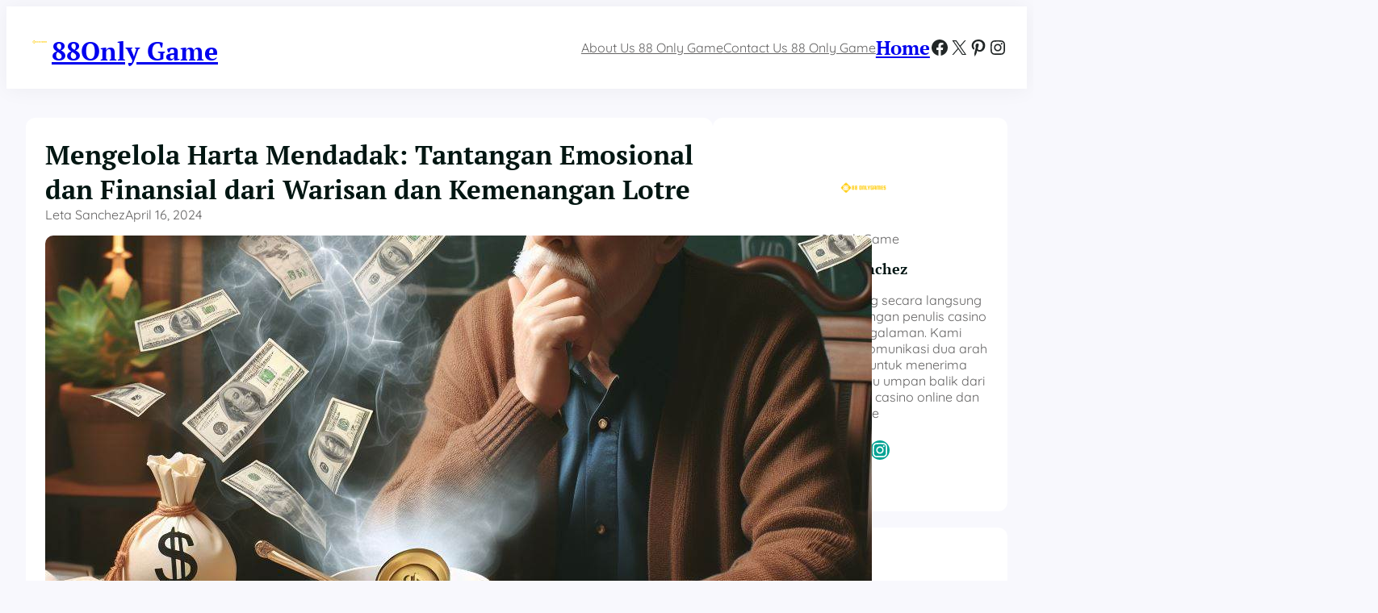

--- FILE ---
content_type: text/html; charset=UTF-8
request_url: https://88onlygame.com/mengelola-warisan-kemenangan-lotre/
body_size: 25069
content:
<!DOCTYPE html>
<html lang="en-US">
<head>
	<meta charset="UTF-8" />
	<meta name="viewport" content="width=device-width, initial-scale=1" />
<meta name='robots' content='index, follow, max-image-preview:large, max-snippet:-1, max-video-preview:-1' />

	<!-- This site is optimized with the Yoast SEO plugin v26.8 - https://yoast.com/product/yoast-seo-wordpress/ -->
	<meta name="description" content="Mengelola Warisan Kemenangan Lotre Temukan cara bijak mengelola harta mendadak dari warisan dan kemenangan lotre dengan tips terpercaya..." />
	<link rel="canonical" href="https://88onlygame.com/mengelola-warisan-kemenangan-lotre/" />
	<meta property="og:locale" content="en_US" />
	<meta property="og:type" content="article" />
	<meta property="og:title" content="Mengelola Warisan Kemenangan Lotre" />
	<meta property="og:description" content="Mengelola Warisan Kemenangan Lotre Temukan cara bijak mengelola harta mendadak dari warisan dan kemenangan lotre dengan tips terpercaya..." />
	<meta property="og:url" content="https://88onlygame.com/mengelola-warisan-kemenangan-lotre/" />
	<meta property="og:site_name" content="88Only Game" />
	<meta property="article:published_time" content="2024-04-16T04:36:53+00:00" />
	<meta property="article:modified_time" content="2024-04-16T04:36:54+00:00" />
	<meta property="og:image" content="https://88onlygame.com/wp-content/uploads/2024/04/OIG1-2024-04-16T113457.166.jpg" />
	<meta property="og:image:width" content="1024" />
	<meta property="og:image:height" content="1024" />
	<meta property="og:image:type" content="image/jpeg" />
	<meta name="author" content="Leta Sanchez" />
	<meta name="twitter:card" content="summary_large_image" />
	<meta name="twitter:label1" content="Written by" />
	<meta name="twitter:data1" content="Leta Sanchez" />
	<meta name="twitter:label2" content="Est. reading time" />
	<meta name="twitter:data2" content="3 minutes" />
	<script type="application/ld+json" class="yoast-schema-graph">{"@context":"https://schema.org","@graph":[{"@type":"Article","@id":"https://88onlygame.com/mengelola-warisan-kemenangan-lotre/#article","isPartOf":{"@id":"https://88onlygame.com/mengelola-warisan-kemenangan-lotre/"},"author":{"name":"Leta Sanchez","@id":"https://88onlygame.com/#/schema/person/0bceecb4c43567f338b3825ee365f523"},"headline":"Mengelola Harta Mendadak: Tantangan Emosional dan Finansial dari Warisan dan Kemenangan Lotre","datePublished":"2024-04-16T04:36:53+00:00","dateModified":"2024-04-16T04:36:54+00:00","mainEntityOfPage":{"@id":"https://88onlygame.com/mengelola-warisan-kemenangan-lotre/"},"wordCount":423,"publisher":{"@id":"https://88onlygame.com/#/schema/person/0bceecb4c43567f338b3825ee365f523"},"image":{"@id":"https://88onlygame.com/mengelola-warisan-kemenangan-lotre/#primaryimage"},"thumbnailUrl":"https://88onlygame.com/wp-content/uploads/2024/04/OIG1-2024-04-16T113457.166.jpg","articleSection":["Slot Gacor Hari Ini 2024"],"inLanguage":"en-US"},{"@type":"WebPage","@id":"https://88onlygame.com/mengelola-warisan-kemenangan-lotre/","url":"https://88onlygame.com/mengelola-warisan-kemenangan-lotre/","name":"Mengelola Warisan Kemenangan Lotre","isPartOf":{"@id":"https://88onlygame.com/#website"},"primaryImageOfPage":{"@id":"https://88onlygame.com/mengelola-warisan-kemenangan-lotre/#primaryimage"},"image":{"@id":"https://88onlygame.com/mengelola-warisan-kemenangan-lotre/#primaryimage"},"thumbnailUrl":"https://88onlygame.com/wp-content/uploads/2024/04/OIG1-2024-04-16T113457.166.jpg","datePublished":"2024-04-16T04:36:53+00:00","dateModified":"2024-04-16T04:36:54+00:00","description":"Mengelola Warisan Kemenangan Lotre Temukan cara bijak mengelola harta mendadak dari warisan dan kemenangan lotre dengan tips terpercaya...","breadcrumb":{"@id":"https://88onlygame.com/mengelola-warisan-kemenangan-lotre/#breadcrumb"},"inLanguage":"en-US","potentialAction":[{"@type":"ReadAction","target":["https://88onlygame.com/mengelola-warisan-kemenangan-lotre/"]}]},{"@type":"ImageObject","inLanguage":"en-US","@id":"https://88onlygame.com/mengelola-warisan-kemenangan-lotre/#primaryimage","url":"https://88onlygame.com/wp-content/uploads/2024/04/OIG1-2024-04-16T113457.166.jpg","contentUrl":"https://88onlygame.com/wp-content/uploads/2024/04/OIG1-2024-04-16T113457.166.jpg","width":1024,"height":1024,"caption":"Mengelola Warisan Kemenangan Lotre-88onlygame.com"},{"@type":"BreadcrumbList","@id":"https://88onlygame.com/mengelola-warisan-kemenangan-lotre/#breadcrumb","itemListElement":[{"@type":"ListItem","position":1,"name":"Home","item":"https://88onlygame.com/"},{"@type":"ListItem","position":2,"name":"Mengelola Harta Mendadak: Tantangan Emosional dan Finansial dari Warisan dan Kemenangan Lotre"}]},{"@type":"WebSite","@id":"https://88onlygame.com/#website","url":"https://88onlygame.com/","name":"88Only Game","description":"Tak Ada yang Menyamai Euforia Menang di Sini!","publisher":{"@id":"https://88onlygame.com/#/schema/person/0bceecb4c43567f338b3825ee365f523"},"potentialAction":[{"@type":"SearchAction","target":{"@type":"EntryPoint","urlTemplate":"https://88onlygame.com/?s={search_term_string}"},"query-input":{"@type":"PropertyValueSpecification","valueRequired":true,"valueName":"search_term_string"}}],"inLanguage":"en-US"},{"@type":["Person","Organization"],"@id":"https://88onlygame.com/#/schema/person/0bceecb4c43567f338b3825ee365f523","name":"Leta Sanchez","image":{"@type":"ImageObject","inLanguage":"en-US","@id":"https://88onlygame.com/#/schema/person/image/","url":"https://88onlygame.com/wp-content/uploads/2024/02/logo-88onlygame-1.png","contentUrl":"https://88onlygame.com/wp-content/uploads/2024/02/logo-88onlygame-1.png","width":4000,"height":4000,"caption":"Leta Sanchez"},"logo":{"@id":"https://88onlygame.com/#/schema/person/image/"},"sameAs":["http://88onlygame.com","https://www.pinterest.com/letasanchez604/"],"url":"https://88onlygame.com/author/info/"}]}</script>
	<!-- / Yoast SEO plugin. -->


<title>Mengelola Warisan Kemenangan Lotre</title>
<link rel="alternate" type="application/rss+xml" title="88Only Game &raquo; Feed" href="https://88onlygame.com/feed/" />
<link rel="alternate" type="application/rss+xml" title="88Only Game &raquo; Comments Feed" href="https://88onlygame.com/comments/feed/" />
<link rel="alternate" title="oEmbed (JSON)" type="application/json+oembed" href="https://88onlygame.com/wp-json/oembed/1.0/embed?url=https%3A%2F%2F88onlygame.com%2Fmengelola-warisan-kemenangan-lotre%2F" />
<link rel="alternate" title="oEmbed (XML)" type="text/xml+oembed" href="https://88onlygame.com/wp-json/oembed/1.0/embed?url=https%3A%2F%2F88onlygame.com%2Fmengelola-warisan-kemenangan-lotre%2F&#038;format=xml" />
<style id='wp-img-auto-sizes-contain-inline-css'>
img:is([sizes=auto i],[sizes^="auto," i]){contain-intrinsic-size:3000px 1500px}
/*# sourceURL=wp-img-auto-sizes-contain-inline-css */
</style>
<style id='wp-block-site-logo-inline-css'>
.wp-block-site-logo{box-sizing:border-box;line-height:0}.wp-block-site-logo a{display:inline-block;line-height:0}.wp-block-site-logo.is-default-size img{height:auto;width:120px}.wp-block-site-logo img{height:auto;max-width:100%}.wp-block-site-logo a,.wp-block-site-logo img{border-radius:inherit}.wp-block-site-logo.aligncenter{margin-left:auto;margin-right:auto;text-align:center}:root :where(.wp-block-site-logo.is-style-rounded){border-radius:9999px}
/*# sourceURL=https://88onlygame.com/wp-includes/blocks/site-logo/style.min.css */
</style>
<style id='wp-block-site-title-inline-css'>
.wp-block-site-title{box-sizing:border-box}.wp-block-site-title :where(a){color:inherit;font-family:inherit;font-size:inherit;font-style:inherit;font-weight:inherit;letter-spacing:inherit;line-height:inherit;text-decoration:inherit}
/*# sourceURL=https://88onlygame.com/wp-includes/blocks/site-title/style.min.css */
</style>
<style id='wp-block-group-inline-css'>
.wp-block-group{box-sizing:border-box}:where(.wp-block-group.wp-block-group-is-layout-constrained){position:relative}
/*# sourceURL=https://88onlygame.com/wp-includes/blocks/group/style.min.css */
</style>
<style id='wp-block-group-theme-inline-css'>
:where(.wp-block-group.has-background){padding:1.25em 2.375em}
/*# sourceURL=https://88onlygame.com/wp-includes/blocks/group/theme.min.css */
</style>
<style id='wp-block-page-list-inline-css'>
.wp-block-navigation .wp-block-page-list{align-items:var(--navigation-layout-align,initial);background-color:inherit;display:flex;flex-direction:var(--navigation-layout-direction,initial);flex-wrap:var(--navigation-layout-wrap,wrap);justify-content:var(--navigation-layout-justify,initial)}.wp-block-navigation .wp-block-navigation-item{background-color:inherit}.wp-block-page-list{box-sizing:border-box}
/*# sourceURL=https://88onlygame.com/wp-includes/blocks/page-list/style.min.css */
</style>
<link rel='stylesheet' id='wp-block-navigation-css' href='https://88onlygame.com/wp-includes/blocks/navigation/style.min.css?ver=6.9' media='all' />
<style id='wp-block-heading-inline-css'>
h1:where(.wp-block-heading).has-background,h2:where(.wp-block-heading).has-background,h3:where(.wp-block-heading).has-background,h4:where(.wp-block-heading).has-background,h5:where(.wp-block-heading).has-background,h6:where(.wp-block-heading).has-background{padding:1.25em 2.375em}h1.has-text-align-left[style*=writing-mode]:where([style*=vertical-lr]),h1.has-text-align-right[style*=writing-mode]:where([style*=vertical-rl]),h2.has-text-align-left[style*=writing-mode]:where([style*=vertical-lr]),h2.has-text-align-right[style*=writing-mode]:where([style*=vertical-rl]),h3.has-text-align-left[style*=writing-mode]:where([style*=vertical-lr]),h3.has-text-align-right[style*=writing-mode]:where([style*=vertical-rl]),h4.has-text-align-left[style*=writing-mode]:where([style*=vertical-lr]),h4.has-text-align-right[style*=writing-mode]:where([style*=vertical-rl]),h5.has-text-align-left[style*=writing-mode]:where([style*=vertical-lr]),h5.has-text-align-right[style*=writing-mode]:where([style*=vertical-rl]),h6.has-text-align-left[style*=writing-mode]:where([style*=vertical-lr]),h6.has-text-align-right[style*=writing-mode]:where([style*=vertical-rl]){rotate:180deg}
/*# sourceURL=https://88onlygame.com/wp-includes/blocks/heading/style.min.css */
</style>
<style id='wp-block-social-links-inline-css'>
.wp-block-social-links{background:none;box-sizing:border-box;margin-left:0;padding-left:0;padding-right:0;text-indent:0}.wp-block-social-links .wp-social-link a,.wp-block-social-links .wp-social-link a:hover{border-bottom:0;box-shadow:none;text-decoration:none}.wp-block-social-links .wp-social-link svg{height:1em;width:1em}.wp-block-social-links .wp-social-link span:not(.screen-reader-text){font-size:.65em;margin-left:.5em;margin-right:.5em}.wp-block-social-links.has-small-icon-size{font-size:16px}.wp-block-social-links,.wp-block-social-links.has-normal-icon-size{font-size:24px}.wp-block-social-links.has-large-icon-size{font-size:36px}.wp-block-social-links.has-huge-icon-size{font-size:48px}.wp-block-social-links.aligncenter{display:flex;justify-content:center}.wp-block-social-links.alignright{justify-content:flex-end}.wp-block-social-link{border-radius:9999px;display:block}@media not (prefers-reduced-motion){.wp-block-social-link{transition:transform .1s ease}}.wp-block-social-link{height:auto}.wp-block-social-link a{align-items:center;display:flex;line-height:0}.wp-block-social-link:hover{transform:scale(1.1)}.wp-block-social-links .wp-block-social-link.wp-social-link{display:inline-block;margin:0;padding:0}.wp-block-social-links .wp-block-social-link.wp-social-link .wp-block-social-link-anchor,.wp-block-social-links .wp-block-social-link.wp-social-link .wp-block-social-link-anchor svg,.wp-block-social-links .wp-block-social-link.wp-social-link .wp-block-social-link-anchor:active,.wp-block-social-links .wp-block-social-link.wp-social-link .wp-block-social-link-anchor:hover,.wp-block-social-links .wp-block-social-link.wp-social-link .wp-block-social-link-anchor:visited{color:currentColor;fill:currentColor}:where(.wp-block-social-links:not(.is-style-logos-only)) .wp-social-link{background-color:#f0f0f0;color:#444}:where(.wp-block-social-links:not(.is-style-logos-only)) .wp-social-link-amazon{background-color:#f90;color:#fff}:where(.wp-block-social-links:not(.is-style-logos-only)) .wp-social-link-bandcamp{background-color:#1ea0c3;color:#fff}:where(.wp-block-social-links:not(.is-style-logos-only)) .wp-social-link-behance{background-color:#0757fe;color:#fff}:where(.wp-block-social-links:not(.is-style-logos-only)) .wp-social-link-bluesky{background-color:#0a7aff;color:#fff}:where(.wp-block-social-links:not(.is-style-logos-only)) .wp-social-link-codepen{background-color:#1e1f26;color:#fff}:where(.wp-block-social-links:not(.is-style-logos-only)) .wp-social-link-deviantart{background-color:#02e49b;color:#fff}:where(.wp-block-social-links:not(.is-style-logos-only)) .wp-social-link-discord{background-color:#5865f2;color:#fff}:where(.wp-block-social-links:not(.is-style-logos-only)) .wp-social-link-dribbble{background-color:#e94c89;color:#fff}:where(.wp-block-social-links:not(.is-style-logos-only)) .wp-social-link-dropbox{background-color:#4280ff;color:#fff}:where(.wp-block-social-links:not(.is-style-logos-only)) .wp-social-link-etsy{background-color:#f45800;color:#fff}:where(.wp-block-social-links:not(.is-style-logos-only)) .wp-social-link-facebook{background-color:#0866ff;color:#fff}:where(.wp-block-social-links:not(.is-style-logos-only)) .wp-social-link-fivehundredpx{background-color:#000;color:#fff}:where(.wp-block-social-links:not(.is-style-logos-only)) .wp-social-link-flickr{background-color:#0461dd;color:#fff}:where(.wp-block-social-links:not(.is-style-logos-only)) .wp-social-link-foursquare{background-color:#e65678;color:#fff}:where(.wp-block-social-links:not(.is-style-logos-only)) .wp-social-link-github{background-color:#24292d;color:#fff}:where(.wp-block-social-links:not(.is-style-logos-only)) .wp-social-link-goodreads{background-color:#eceadd;color:#382110}:where(.wp-block-social-links:not(.is-style-logos-only)) .wp-social-link-google{background-color:#ea4434;color:#fff}:where(.wp-block-social-links:not(.is-style-logos-only)) .wp-social-link-gravatar{background-color:#1d4fc4;color:#fff}:where(.wp-block-social-links:not(.is-style-logos-only)) .wp-social-link-instagram{background-color:#f00075;color:#fff}:where(.wp-block-social-links:not(.is-style-logos-only)) .wp-social-link-lastfm{background-color:#e21b24;color:#fff}:where(.wp-block-social-links:not(.is-style-logos-only)) .wp-social-link-linkedin{background-color:#0d66c2;color:#fff}:where(.wp-block-social-links:not(.is-style-logos-only)) .wp-social-link-mastodon{background-color:#3288d4;color:#fff}:where(.wp-block-social-links:not(.is-style-logos-only)) .wp-social-link-medium{background-color:#000;color:#fff}:where(.wp-block-social-links:not(.is-style-logos-only)) .wp-social-link-meetup{background-color:#f6405f;color:#fff}:where(.wp-block-social-links:not(.is-style-logos-only)) .wp-social-link-patreon{background-color:#000;color:#fff}:where(.wp-block-social-links:not(.is-style-logos-only)) .wp-social-link-pinterest{background-color:#e60122;color:#fff}:where(.wp-block-social-links:not(.is-style-logos-only)) .wp-social-link-pocket{background-color:#ef4155;color:#fff}:where(.wp-block-social-links:not(.is-style-logos-only)) .wp-social-link-reddit{background-color:#ff4500;color:#fff}:where(.wp-block-social-links:not(.is-style-logos-only)) .wp-social-link-skype{background-color:#0478d7;color:#fff}:where(.wp-block-social-links:not(.is-style-logos-only)) .wp-social-link-snapchat{background-color:#fefc00;color:#fff;stroke:#000}:where(.wp-block-social-links:not(.is-style-logos-only)) .wp-social-link-soundcloud{background-color:#ff5600;color:#fff}:where(.wp-block-social-links:not(.is-style-logos-only)) .wp-social-link-spotify{background-color:#1bd760;color:#fff}:where(.wp-block-social-links:not(.is-style-logos-only)) .wp-social-link-telegram{background-color:#2aabee;color:#fff}:where(.wp-block-social-links:not(.is-style-logos-only)) .wp-social-link-threads{background-color:#000;color:#fff}:where(.wp-block-social-links:not(.is-style-logos-only)) .wp-social-link-tiktok{background-color:#000;color:#fff}:where(.wp-block-social-links:not(.is-style-logos-only)) .wp-social-link-tumblr{background-color:#011835;color:#fff}:where(.wp-block-social-links:not(.is-style-logos-only)) .wp-social-link-twitch{background-color:#6440a4;color:#fff}:where(.wp-block-social-links:not(.is-style-logos-only)) .wp-social-link-twitter{background-color:#1da1f2;color:#fff}:where(.wp-block-social-links:not(.is-style-logos-only)) .wp-social-link-vimeo{background-color:#1eb7ea;color:#fff}:where(.wp-block-social-links:not(.is-style-logos-only)) .wp-social-link-vk{background-color:#4680c2;color:#fff}:where(.wp-block-social-links:not(.is-style-logos-only)) .wp-social-link-wordpress{background-color:#3499cd;color:#fff}:where(.wp-block-social-links:not(.is-style-logos-only)) .wp-social-link-whatsapp{background-color:#25d366;color:#fff}:where(.wp-block-social-links:not(.is-style-logos-only)) .wp-social-link-x{background-color:#000;color:#fff}:where(.wp-block-social-links:not(.is-style-logos-only)) .wp-social-link-yelp{background-color:#d32422;color:#fff}:where(.wp-block-social-links:not(.is-style-logos-only)) .wp-social-link-youtube{background-color:red;color:#fff}:where(.wp-block-social-links.is-style-logos-only) .wp-social-link{background:none}:where(.wp-block-social-links.is-style-logos-only) .wp-social-link svg{height:1.25em;width:1.25em}:where(.wp-block-social-links.is-style-logos-only) .wp-social-link-amazon{color:#f90}:where(.wp-block-social-links.is-style-logos-only) .wp-social-link-bandcamp{color:#1ea0c3}:where(.wp-block-social-links.is-style-logos-only) .wp-social-link-behance{color:#0757fe}:where(.wp-block-social-links.is-style-logos-only) .wp-social-link-bluesky{color:#0a7aff}:where(.wp-block-social-links.is-style-logos-only) .wp-social-link-codepen{color:#1e1f26}:where(.wp-block-social-links.is-style-logos-only) .wp-social-link-deviantart{color:#02e49b}:where(.wp-block-social-links.is-style-logos-only) .wp-social-link-discord{color:#5865f2}:where(.wp-block-social-links.is-style-logos-only) .wp-social-link-dribbble{color:#e94c89}:where(.wp-block-social-links.is-style-logos-only) .wp-social-link-dropbox{color:#4280ff}:where(.wp-block-social-links.is-style-logos-only) .wp-social-link-etsy{color:#f45800}:where(.wp-block-social-links.is-style-logos-only) .wp-social-link-facebook{color:#0866ff}:where(.wp-block-social-links.is-style-logos-only) .wp-social-link-fivehundredpx{color:#000}:where(.wp-block-social-links.is-style-logos-only) .wp-social-link-flickr{color:#0461dd}:where(.wp-block-social-links.is-style-logos-only) .wp-social-link-foursquare{color:#e65678}:where(.wp-block-social-links.is-style-logos-only) .wp-social-link-github{color:#24292d}:where(.wp-block-social-links.is-style-logos-only) .wp-social-link-goodreads{color:#382110}:where(.wp-block-social-links.is-style-logos-only) .wp-social-link-google{color:#ea4434}:where(.wp-block-social-links.is-style-logos-only) .wp-social-link-gravatar{color:#1d4fc4}:where(.wp-block-social-links.is-style-logos-only) .wp-social-link-instagram{color:#f00075}:where(.wp-block-social-links.is-style-logos-only) .wp-social-link-lastfm{color:#e21b24}:where(.wp-block-social-links.is-style-logos-only) .wp-social-link-linkedin{color:#0d66c2}:where(.wp-block-social-links.is-style-logos-only) .wp-social-link-mastodon{color:#3288d4}:where(.wp-block-social-links.is-style-logos-only) .wp-social-link-medium{color:#000}:where(.wp-block-social-links.is-style-logos-only) .wp-social-link-meetup{color:#f6405f}:where(.wp-block-social-links.is-style-logos-only) .wp-social-link-patreon{color:#000}:where(.wp-block-social-links.is-style-logos-only) .wp-social-link-pinterest{color:#e60122}:where(.wp-block-social-links.is-style-logos-only) .wp-social-link-pocket{color:#ef4155}:where(.wp-block-social-links.is-style-logos-only) .wp-social-link-reddit{color:#ff4500}:where(.wp-block-social-links.is-style-logos-only) .wp-social-link-skype{color:#0478d7}:where(.wp-block-social-links.is-style-logos-only) .wp-social-link-snapchat{color:#fff;stroke:#000}:where(.wp-block-social-links.is-style-logos-only) .wp-social-link-soundcloud{color:#ff5600}:where(.wp-block-social-links.is-style-logos-only) .wp-social-link-spotify{color:#1bd760}:where(.wp-block-social-links.is-style-logos-only) .wp-social-link-telegram{color:#2aabee}:where(.wp-block-social-links.is-style-logos-only) .wp-social-link-threads{color:#000}:where(.wp-block-social-links.is-style-logos-only) .wp-social-link-tiktok{color:#000}:where(.wp-block-social-links.is-style-logos-only) .wp-social-link-tumblr{color:#011835}:where(.wp-block-social-links.is-style-logos-only) .wp-social-link-twitch{color:#6440a4}:where(.wp-block-social-links.is-style-logos-only) .wp-social-link-twitter{color:#1da1f2}:where(.wp-block-social-links.is-style-logos-only) .wp-social-link-vimeo{color:#1eb7ea}:where(.wp-block-social-links.is-style-logos-only) .wp-social-link-vk{color:#4680c2}:where(.wp-block-social-links.is-style-logos-only) .wp-social-link-whatsapp{color:#25d366}:where(.wp-block-social-links.is-style-logos-only) .wp-social-link-wordpress{color:#3499cd}:where(.wp-block-social-links.is-style-logos-only) .wp-social-link-x{color:#000}:where(.wp-block-social-links.is-style-logos-only) .wp-social-link-yelp{color:#d32422}:where(.wp-block-social-links.is-style-logos-only) .wp-social-link-youtube{color:red}.wp-block-social-links.is-style-pill-shape .wp-social-link{width:auto}:root :where(.wp-block-social-links .wp-social-link a){padding:.25em}:root :where(.wp-block-social-links.is-style-logos-only .wp-social-link a){padding:0}:root :where(.wp-block-social-links.is-style-pill-shape .wp-social-link a){padding-left:.6666666667em;padding-right:.6666666667em}.wp-block-social-links:not(.has-icon-color):not(.has-icon-background-color) .wp-social-link-snapchat .wp-block-social-link-label{color:#000}
/*# sourceURL=https://88onlygame.com/wp-includes/blocks/social-links/style.min.css */
</style>
<style id='wp-block-columns-inline-css'>
.wp-block-columns{box-sizing:border-box;display:flex;flex-wrap:wrap!important}@media (min-width:782px){.wp-block-columns{flex-wrap:nowrap!important}}.wp-block-columns{align-items:normal!important}.wp-block-columns.are-vertically-aligned-top{align-items:flex-start}.wp-block-columns.are-vertically-aligned-center{align-items:center}.wp-block-columns.are-vertically-aligned-bottom{align-items:flex-end}@media (max-width:781px){.wp-block-columns:not(.is-not-stacked-on-mobile)>.wp-block-column{flex-basis:100%!important}}@media (min-width:782px){.wp-block-columns:not(.is-not-stacked-on-mobile)>.wp-block-column{flex-basis:0;flex-grow:1}.wp-block-columns:not(.is-not-stacked-on-mobile)>.wp-block-column[style*=flex-basis]{flex-grow:0}}.wp-block-columns.is-not-stacked-on-mobile{flex-wrap:nowrap!important}.wp-block-columns.is-not-stacked-on-mobile>.wp-block-column{flex-basis:0;flex-grow:1}.wp-block-columns.is-not-stacked-on-mobile>.wp-block-column[style*=flex-basis]{flex-grow:0}:where(.wp-block-columns){margin-bottom:1.75em}:where(.wp-block-columns.has-background){padding:1.25em 2.375em}.wp-block-column{flex-grow:1;min-width:0;overflow-wrap:break-word;word-break:break-word}.wp-block-column.is-vertically-aligned-top{align-self:flex-start}.wp-block-column.is-vertically-aligned-center{align-self:center}.wp-block-column.is-vertically-aligned-bottom{align-self:flex-end}.wp-block-column.is-vertically-aligned-stretch{align-self:stretch}.wp-block-column.is-vertically-aligned-bottom,.wp-block-column.is-vertically-aligned-center,.wp-block-column.is-vertically-aligned-top{width:100%}
/*# sourceURL=https://88onlygame.com/wp-includes/blocks/columns/style.min.css */
</style>
<style id='wp-block-template-part-theme-inline-css'>
:root :where(.wp-block-template-part.has-background){margin-bottom:0;margin-top:0;padding:1.25em 2.375em}
/*# sourceURL=https://88onlygame.com/wp-includes/blocks/template-part/theme.min.css */
</style>
<style id='wp-block-post-title-inline-css'>
.wp-block-post-title{box-sizing:border-box;word-break:break-word}.wp-block-post-title :where(a){display:inline-block;font-family:inherit;font-size:inherit;font-style:inherit;font-weight:inherit;letter-spacing:inherit;line-height:inherit;text-decoration:inherit}
/*# sourceURL=https://88onlygame.com/wp-includes/blocks/post-title/style.min.css */
</style>
<style id='wp-block-post-author-name-inline-css'>
.wp-block-post-author-name{box-sizing:border-box}
/*# sourceURL=https://88onlygame.com/wp-includes/blocks/post-author-name/style.min.css */
</style>
<style id='wp-block-post-date-inline-css'>
.wp-block-post-date{box-sizing:border-box}
/*# sourceURL=https://88onlygame.com/wp-includes/blocks/post-date/style.min.css */
</style>
<style id='wp-block-post-featured-image-inline-css'>
.wp-block-post-featured-image{margin-left:0;margin-right:0}.wp-block-post-featured-image a{display:block;height:100%}.wp-block-post-featured-image :where(img){box-sizing:border-box;height:auto;max-width:100%;vertical-align:bottom;width:100%}.wp-block-post-featured-image.alignfull img,.wp-block-post-featured-image.alignwide img{width:100%}.wp-block-post-featured-image .wp-block-post-featured-image__overlay.has-background-dim{background-color:#000;inset:0;position:absolute}.wp-block-post-featured-image{position:relative}.wp-block-post-featured-image .wp-block-post-featured-image__overlay.has-background-gradient{background-color:initial}.wp-block-post-featured-image .wp-block-post-featured-image__overlay.has-background-dim-0{opacity:0}.wp-block-post-featured-image .wp-block-post-featured-image__overlay.has-background-dim-10{opacity:.1}.wp-block-post-featured-image .wp-block-post-featured-image__overlay.has-background-dim-20{opacity:.2}.wp-block-post-featured-image .wp-block-post-featured-image__overlay.has-background-dim-30{opacity:.3}.wp-block-post-featured-image .wp-block-post-featured-image__overlay.has-background-dim-40{opacity:.4}.wp-block-post-featured-image .wp-block-post-featured-image__overlay.has-background-dim-50{opacity:.5}.wp-block-post-featured-image .wp-block-post-featured-image__overlay.has-background-dim-60{opacity:.6}.wp-block-post-featured-image .wp-block-post-featured-image__overlay.has-background-dim-70{opacity:.7}.wp-block-post-featured-image .wp-block-post-featured-image__overlay.has-background-dim-80{opacity:.8}.wp-block-post-featured-image .wp-block-post-featured-image__overlay.has-background-dim-90{opacity:.9}.wp-block-post-featured-image .wp-block-post-featured-image__overlay.has-background-dim-100{opacity:1}.wp-block-post-featured-image:where(.alignleft,.alignright){width:100%}
/*# sourceURL=https://88onlygame.com/wp-includes/blocks/post-featured-image/style.min.css */
</style>
<style id='wp-block-paragraph-inline-css'>
.is-small-text{font-size:.875em}.is-regular-text{font-size:1em}.is-large-text{font-size:2.25em}.is-larger-text{font-size:3em}.has-drop-cap:not(:focus):first-letter{float:left;font-size:8.4em;font-style:normal;font-weight:100;line-height:.68;margin:.05em .1em 0 0;text-transform:uppercase}body.rtl .has-drop-cap:not(:focus):first-letter{float:none;margin-left:.1em}p.has-drop-cap.has-background{overflow:hidden}:root :where(p.has-background){padding:1.25em 2.375em}:where(p.has-text-color:not(.has-link-color)) a{color:inherit}p.has-text-align-left[style*="writing-mode:vertical-lr"],p.has-text-align-right[style*="writing-mode:vertical-rl"]{rotate:180deg}
/*# sourceURL=https://88onlygame.com/wp-includes/blocks/paragraph/style.min.css */
</style>
<style id='wp-block-image-inline-css'>
.wp-block-image>a,.wp-block-image>figure>a{display:inline-block}.wp-block-image img{box-sizing:border-box;height:auto;max-width:100%;vertical-align:bottom}@media not (prefers-reduced-motion){.wp-block-image img.hide{visibility:hidden}.wp-block-image img.show{animation:show-content-image .4s}}.wp-block-image[style*=border-radius] img,.wp-block-image[style*=border-radius]>a{border-radius:inherit}.wp-block-image.has-custom-border img{box-sizing:border-box}.wp-block-image.aligncenter{text-align:center}.wp-block-image.alignfull>a,.wp-block-image.alignwide>a{width:100%}.wp-block-image.alignfull img,.wp-block-image.alignwide img{height:auto;width:100%}.wp-block-image .aligncenter,.wp-block-image .alignleft,.wp-block-image .alignright,.wp-block-image.aligncenter,.wp-block-image.alignleft,.wp-block-image.alignright{display:table}.wp-block-image .aligncenter>figcaption,.wp-block-image .alignleft>figcaption,.wp-block-image .alignright>figcaption,.wp-block-image.aligncenter>figcaption,.wp-block-image.alignleft>figcaption,.wp-block-image.alignright>figcaption{caption-side:bottom;display:table-caption}.wp-block-image .alignleft{float:left;margin:.5em 1em .5em 0}.wp-block-image .alignright{float:right;margin:.5em 0 .5em 1em}.wp-block-image .aligncenter{margin-left:auto;margin-right:auto}.wp-block-image :where(figcaption){margin-bottom:1em;margin-top:.5em}.wp-block-image.is-style-circle-mask img{border-radius:9999px}@supports ((-webkit-mask-image:none) or (mask-image:none)) or (-webkit-mask-image:none){.wp-block-image.is-style-circle-mask img{border-radius:0;-webkit-mask-image:url('data:image/svg+xml;utf8,<svg viewBox="0 0 100 100" xmlns="http://www.w3.org/2000/svg"><circle cx="50" cy="50" r="50"/></svg>');mask-image:url('data:image/svg+xml;utf8,<svg viewBox="0 0 100 100" xmlns="http://www.w3.org/2000/svg"><circle cx="50" cy="50" r="50"/></svg>');mask-mode:alpha;-webkit-mask-position:center;mask-position:center;-webkit-mask-repeat:no-repeat;mask-repeat:no-repeat;-webkit-mask-size:contain;mask-size:contain}}:root :where(.wp-block-image.is-style-rounded img,.wp-block-image .is-style-rounded img){border-radius:9999px}.wp-block-image figure{margin:0}.wp-lightbox-container{display:flex;flex-direction:column;position:relative}.wp-lightbox-container img{cursor:zoom-in}.wp-lightbox-container img:hover+button{opacity:1}.wp-lightbox-container button{align-items:center;backdrop-filter:blur(16px) saturate(180%);background-color:#5a5a5a40;border:none;border-radius:4px;cursor:zoom-in;display:flex;height:20px;justify-content:center;opacity:0;padding:0;position:absolute;right:16px;text-align:center;top:16px;width:20px;z-index:100}@media not (prefers-reduced-motion){.wp-lightbox-container button{transition:opacity .2s ease}}.wp-lightbox-container button:focus-visible{outline:3px auto #5a5a5a40;outline:3px auto -webkit-focus-ring-color;outline-offset:3px}.wp-lightbox-container button:hover{cursor:pointer;opacity:1}.wp-lightbox-container button:focus{opacity:1}.wp-lightbox-container button:focus,.wp-lightbox-container button:hover,.wp-lightbox-container button:not(:hover):not(:active):not(.has-background){background-color:#5a5a5a40;border:none}.wp-lightbox-overlay{box-sizing:border-box;cursor:zoom-out;height:100vh;left:0;overflow:hidden;position:fixed;top:0;visibility:hidden;width:100%;z-index:100000}.wp-lightbox-overlay .close-button{align-items:center;cursor:pointer;display:flex;justify-content:center;min-height:40px;min-width:40px;padding:0;position:absolute;right:calc(env(safe-area-inset-right) + 16px);top:calc(env(safe-area-inset-top) + 16px);z-index:5000000}.wp-lightbox-overlay .close-button:focus,.wp-lightbox-overlay .close-button:hover,.wp-lightbox-overlay .close-button:not(:hover):not(:active):not(.has-background){background:none;border:none}.wp-lightbox-overlay .lightbox-image-container{height:var(--wp--lightbox-container-height);left:50%;overflow:hidden;position:absolute;top:50%;transform:translate(-50%,-50%);transform-origin:top left;width:var(--wp--lightbox-container-width);z-index:9999999999}.wp-lightbox-overlay .wp-block-image{align-items:center;box-sizing:border-box;display:flex;height:100%;justify-content:center;margin:0;position:relative;transform-origin:0 0;width:100%;z-index:3000000}.wp-lightbox-overlay .wp-block-image img{height:var(--wp--lightbox-image-height);min-height:var(--wp--lightbox-image-height);min-width:var(--wp--lightbox-image-width);width:var(--wp--lightbox-image-width)}.wp-lightbox-overlay .wp-block-image figcaption{display:none}.wp-lightbox-overlay button{background:none;border:none}.wp-lightbox-overlay .scrim{background-color:#fff;height:100%;opacity:.9;position:absolute;width:100%;z-index:2000000}.wp-lightbox-overlay.active{visibility:visible}@media not (prefers-reduced-motion){.wp-lightbox-overlay.active{animation:turn-on-visibility .25s both}.wp-lightbox-overlay.active img{animation:turn-on-visibility .35s both}.wp-lightbox-overlay.show-closing-animation:not(.active){animation:turn-off-visibility .35s both}.wp-lightbox-overlay.show-closing-animation:not(.active) img{animation:turn-off-visibility .25s both}.wp-lightbox-overlay.zoom.active{animation:none;opacity:1;visibility:visible}.wp-lightbox-overlay.zoom.active .lightbox-image-container{animation:lightbox-zoom-in .4s}.wp-lightbox-overlay.zoom.active .lightbox-image-container img{animation:none}.wp-lightbox-overlay.zoom.active .scrim{animation:turn-on-visibility .4s forwards}.wp-lightbox-overlay.zoom.show-closing-animation:not(.active){animation:none}.wp-lightbox-overlay.zoom.show-closing-animation:not(.active) .lightbox-image-container{animation:lightbox-zoom-out .4s}.wp-lightbox-overlay.zoom.show-closing-animation:not(.active) .lightbox-image-container img{animation:none}.wp-lightbox-overlay.zoom.show-closing-animation:not(.active) .scrim{animation:turn-off-visibility .4s forwards}}@keyframes show-content-image{0%{visibility:hidden}99%{visibility:hidden}to{visibility:visible}}@keyframes turn-on-visibility{0%{opacity:0}to{opacity:1}}@keyframes turn-off-visibility{0%{opacity:1;visibility:visible}99%{opacity:0;visibility:visible}to{opacity:0;visibility:hidden}}@keyframes lightbox-zoom-in{0%{transform:translate(calc((-100vw + var(--wp--lightbox-scrollbar-width))/2 + var(--wp--lightbox-initial-left-position)),calc(-50vh + var(--wp--lightbox-initial-top-position))) scale(var(--wp--lightbox-scale))}to{transform:translate(-50%,-50%) scale(1)}}@keyframes lightbox-zoom-out{0%{transform:translate(-50%,-50%) scale(1);visibility:visible}99%{visibility:visible}to{transform:translate(calc((-100vw + var(--wp--lightbox-scrollbar-width))/2 + var(--wp--lightbox-initial-left-position)),calc(-50vh + var(--wp--lightbox-initial-top-position))) scale(var(--wp--lightbox-scale));visibility:hidden}}
/*# sourceURL=https://88onlygame.com/wp-includes/blocks/image/style.min.css */
</style>
<style id='wp-block-image-theme-inline-css'>
:root :where(.wp-block-image figcaption){color:#555;font-size:13px;text-align:center}.is-dark-theme :root :where(.wp-block-image figcaption){color:#ffffffa6}.wp-block-image{margin:0 0 1em}
/*# sourceURL=https://88onlygame.com/wp-includes/blocks/image/theme.min.css */
</style>
<style id='wp-block-list-inline-css'>
ol,ul{box-sizing:border-box}:root :where(.wp-block-list.has-background){padding:1.25em 2.375em}
/*# sourceURL=https://88onlygame.com/wp-includes/blocks/list/style.min.css */
</style>
<style id='wp-block-post-content-inline-css'>
.wp-block-post-content{display:flow-root}
/*# sourceURL=https://88onlygame.com/wp-includes/blocks/post-content/style.min.css */
</style>
<style id='wp-block-post-navigation-link-inline-css'>
.wp-block-post-navigation-link .wp-block-post-navigation-link__arrow-previous{display:inline-block;margin-right:1ch}.wp-block-post-navigation-link .wp-block-post-navigation-link__arrow-previous:not(.is-arrow-chevron){transform:scaleX(1)}.wp-block-post-navigation-link .wp-block-post-navigation-link__arrow-next{display:inline-block;margin-left:1ch}.wp-block-post-navigation-link .wp-block-post-navigation-link__arrow-next:not(.is-arrow-chevron){transform:scaleX(1)}.wp-block-post-navigation-link.has-text-align-left[style*="writing-mode: vertical-lr"],.wp-block-post-navigation-link.has-text-align-right[style*="writing-mode: vertical-rl"]{rotate:180deg}
/*# sourceURL=https://88onlygame.com/wp-includes/blocks/post-navigation-link/style.min.css */
</style>
<style id='wp-block-avatar-inline-css'>
.wp-block-avatar{line-height:0}.wp-block-avatar,.wp-block-avatar img{box-sizing:border-box}.wp-block-avatar.aligncenter{text-align:center}
/*# sourceURL=https://88onlygame.com/wp-includes/blocks/avatar/style.min.css */
</style>
<style id='wp-block-categories-inline-css'>
.wp-block-categories{box-sizing:border-box}.wp-block-categories.alignleft{margin-right:2em}.wp-block-categories.alignright{margin-left:2em}.wp-block-categories.wp-block-categories-dropdown.aligncenter{text-align:center}.wp-block-categories .wp-block-categories__label{display:block;width:100%}
/*# sourceURL=https://88onlygame.com/wp-includes/blocks/categories/style.min.css */
</style>
<style id='wp-block-post-template-inline-css'>
.wp-block-post-template{box-sizing:border-box;list-style:none;margin-bottom:0;margin-top:0;max-width:100%;padding:0}.wp-block-post-template.is-flex-container{display:flex;flex-direction:row;flex-wrap:wrap;gap:1.25em}.wp-block-post-template.is-flex-container>li{margin:0;width:100%}@media (min-width:600px){.wp-block-post-template.is-flex-container.is-flex-container.columns-2>li{width:calc(50% - .625em)}.wp-block-post-template.is-flex-container.is-flex-container.columns-3>li{width:calc(33.33333% - .83333em)}.wp-block-post-template.is-flex-container.is-flex-container.columns-4>li{width:calc(25% - .9375em)}.wp-block-post-template.is-flex-container.is-flex-container.columns-5>li{width:calc(20% - 1em)}.wp-block-post-template.is-flex-container.is-flex-container.columns-6>li{width:calc(16.66667% - 1.04167em)}}@media (max-width:600px){.wp-block-post-template-is-layout-grid.wp-block-post-template-is-layout-grid.wp-block-post-template-is-layout-grid.wp-block-post-template-is-layout-grid{grid-template-columns:1fr}}.wp-block-post-template-is-layout-constrained>li>.alignright,.wp-block-post-template-is-layout-flow>li>.alignright{float:right;margin-inline-end:0;margin-inline-start:2em}.wp-block-post-template-is-layout-constrained>li>.alignleft,.wp-block-post-template-is-layout-flow>li>.alignleft{float:left;margin-inline-end:2em;margin-inline-start:0}.wp-block-post-template-is-layout-constrained>li>.aligncenter,.wp-block-post-template-is-layout-flow>li>.aligncenter{margin-inline-end:auto;margin-inline-start:auto}
/*# sourceURL=https://88onlygame.com/wp-includes/blocks/post-template/style.min.css */
</style>
<style id='wp-block-tag-cloud-inline-css'>
.wp-block-tag-cloud{box-sizing:border-box}.wp-block-tag-cloud.aligncenter{justify-content:center;text-align:center}.wp-block-tag-cloud a{display:inline-block;margin-right:5px}.wp-block-tag-cloud span{display:inline-block;margin-left:5px;text-decoration:none}:root :where(.wp-block-tag-cloud.is-style-outline){display:flex;flex-wrap:wrap;gap:1ch}:root :where(.wp-block-tag-cloud.is-style-outline a){border:1px solid;font-size:unset!important;margin-right:0;padding:1ch 2ch;text-decoration:none!important}
/*# sourceURL=https://88onlygame.com/wp-includes/blocks/tag-cloud/style.min.css */
</style>
<style id='wp-emoji-styles-inline-css'>

	img.wp-smiley, img.emoji {
		display: inline !important;
		border: none !important;
		box-shadow: none !important;
		height: 1em !important;
		width: 1em !important;
		margin: 0 0.07em !important;
		vertical-align: -0.1em !important;
		background: none !important;
		padding: 0 !important;
	}
/*# sourceURL=wp-emoji-styles-inline-css */
</style>
<style id='wp-block-library-inline-css'>
:root{--wp-block-synced-color:#7a00df;--wp-block-synced-color--rgb:122,0,223;--wp-bound-block-color:var(--wp-block-synced-color);--wp-editor-canvas-background:#ddd;--wp-admin-theme-color:#007cba;--wp-admin-theme-color--rgb:0,124,186;--wp-admin-theme-color-darker-10:#006ba1;--wp-admin-theme-color-darker-10--rgb:0,107,160.5;--wp-admin-theme-color-darker-20:#005a87;--wp-admin-theme-color-darker-20--rgb:0,90,135;--wp-admin-border-width-focus:2px}@media (min-resolution:192dpi){:root{--wp-admin-border-width-focus:1.5px}}.wp-element-button{cursor:pointer}:root .has-very-light-gray-background-color{background-color:#eee}:root .has-very-dark-gray-background-color{background-color:#313131}:root .has-very-light-gray-color{color:#eee}:root .has-very-dark-gray-color{color:#313131}:root .has-vivid-green-cyan-to-vivid-cyan-blue-gradient-background{background:linear-gradient(135deg,#00d084,#0693e3)}:root .has-purple-crush-gradient-background{background:linear-gradient(135deg,#34e2e4,#4721fb 50%,#ab1dfe)}:root .has-hazy-dawn-gradient-background{background:linear-gradient(135deg,#faaca8,#dad0ec)}:root .has-subdued-olive-gradient-background{background:linear-gradient(135deg,#fafae1,#67a671)}:root .has-atomic-cream-gradient-background{background:linear-gradient(135deg,#fdd79a,#004a59)}:root .has-nightshade-gradient-background{background:linear-gradient(135deg,#330968,#31cdcf)}:root .has-midnight-gradient-background{background:linear-gradient(135deg,#020381,#2874fc)}:root{--wp--preset--font-size--normal:16px;--wp--preset--font-size--huge:42px}.has-regular-font-size{font-size:1em}.has-larger-font-size{font-size:2.625em}.has-normal-font-size{font-size:var(--wp--preset--font-size--normal)}.has-huge-font-size{font-size:var(--wp--preset--font-size--huge)}.has-text-align-center{text-align:center}.has-text-align-left{text-align:left}.has-text-align-right{text-align:right}.has-fit-text{white-space:nowrap!important}#end-resizable-editor-section{display:none}.aligncenter{clear:both}.items-justified-left{justify-content:flex-start}.items-justified-center{justify-content:center}.items-justified-right{justify-content:flex-end}.items-justified-space-between{justify-content:space-between}.screen-reader-text{border:0;clip-path:inset(50%);height:1px;margin:-1px;overflow:hidden;padding:0;position:absolute;width:1px;word-wrap:normal!important}.screen-reader-text:focus{background-color:#ddd;clip-path:none;color:#444;display:block;font-size:1em;height:auto;left:5px;line-height:normal;padding:15px 23px 14px;text-decoration:none;top:5px;width:auto;z-index:100000}html :where(.has-border-color){border-style:solid}html :where([style*=border-top-color]){border-top-style:solid}html :where([style*=border-right-color]){border-right-style:solid}html :where([style*=border-bottom-color]){border-bottom-style:solid}html :where([style*=border-left-color]){border-left-style:solid}html :where([style*=border-width]){border-style:solid}html :where([style*=border-top-width]){border-top-style:solid}html :where([style*=border-right-width]){border-right-style:solid}html :where([style*=border-bottom-width]){border-bottom-style:solid}html :where([style*=border-left-width]){border-left-style:solid}html :where(img[class*=wp-image-]){height:auto;max-width:100%}:where(figure){margin:0 0 1em}html :where(.is-position-sticky){--wp-admin--admin-bar--position-offset:var(--wp-admin--admin-bar--height,0px)}@media screen and (max-width:600px){html :where(.is-position-sticky){--wp-admin--admin-bar--position-offset:0px}}
/*# sourceURL=/wp-includes/css/dist/block-library/common.min.css */
</style>
<link rel='stylesheet' id='mediator-blocks-style-css' href='https://88onlygame.com/wp-content/themes/mediator/assets/css/blocks.css?ver=6.9' media='all' />
<style id='global-styles-inline-css'>
:root{--wp--preset--aspect-ratio--square: 1;--wp--preset--aspect-ratio--4-3: 4/3;--wp--preset--aspect-ratio--3-4: 3/4;--wp--preset--aspect-ratio--3-2: 3/2;--wp--preset--aspect-ratio--2-3: 2/3;--wp--preset--aspect-ratio--16-9: 16/9;--wp--preset--aspect-ratio--9-16: 9/16;--wp--preset--color--black: #000000;--wp--preset--color--cyan-bluish-gray: #abb8c3;--wp--preset--color--white: #ffffff;--wp--preset--color--pale-pink: #f78da7;--wp--preset--color--vivid-red: #cf2e2e;--wp--preset--color--luminous-vivid-orange: #ff6900;--wp--preset--color--luminous-vivid-amber: #fcb900;--wp--preset--color--light-green-cyan: #7bdcb5;--wp--preset--color--vivid-green-cyan: #00d084;--wp--preset--color--pale-cyan-blue: #8ed1fc;--wp--preset--color--vivid-cyan-blue: #0693e3;--wp--preset--color--vivid-purple: #9b51e0;--wp--preset--color--primary: #02A393;--wp--preset--color--secondary: #D20255;--wp--preset--color--background: #F8F8FD;--wp--preset--color--dark-color: #021614;--wp--preset--color--meta-color: #A5ACAD;--wp--preset--color--foreground: #646363;--wp--preset--color--foreground-alt: #BFC0C0;--wp--preset--color--light-color: #ffffff;--wp--preset--color--heading-color: #021612;--wp--preset--color--transparent: #ffffff00;--wp--preset--gradient--vivid-cyan-blue-to-vivid-purple: linear-gradient(135deg,rgb(6,147,227) 0%,rgb(155,81,224) 100%);--wp--preset--gradient--light-green-cyan-to-vivid-green-cyan: linear-gradient(135deg,rgb(122,220,180) 0%,rgb(0,208,130) 100%);--wp--preset--gradient--luminous-vivid-amber-to-luminous-vivid-orange: linear-gradient(135deg,rgb(252,185,0) 0%,rgb(255,105,0) 100%);--wp--preset--gradient--luminous-vivid-orange-to-vivid-red: linear-gradient(135deg,rgb(255,105,0) 0%,rgb(207,46,46) 100%);--wp--preset--gradient--very-light-gray-to-cyan-bluish-gray: linear-gradient(135deg,rgb(238,238,238) 0%,rgb(169,184,195) 100%);--wp--preset--gradient--cool-to-warm-spectrum: linear-gradient(135deg,rgb(74,234,220) 0%,rgb(151,120,209) 20%,rgb(207,42,186) 40%,rgb(238,44,130) 60%,rgb(251,105,98) 80%,rgb(254,248,76) 100%);--wp--preset--gradient--blush-light-purple: linear-gradient(135deg,rgb(255,206,236) 0%,rgb(152,150,240) 100%);--wp--preset--gradient--blush-bordeaux: linear-gradient(135deg,rgb(254,205,165) 0%,rgb(254,45,45) 50%,rgb(107,0,62) 100%);--wp--preset--gradient--luminous-dusk: linear-gradient(135deg,rgb(255,203,112) 0%,rgb(199,81,192) 50%,rgb(65,88,208) 100%);--wp--preset--gradient--pale-ocean: linear-gradient(135deg,rgb(255,245,203) 0%,rgb(182,227,212) 50%,rgb(51,167,181) 100%);--wp--preset--gradient--electric-grass: linear-gradient(135deg,rgb(202,248,128) 0%,rgb(113,206,126) 100%);--wp--preset--gradient--midnight: linear-gradient(135deg,rgb(2,3,129) 0%,rgb(40,116,252) 100%);--wp--preset--gradient--primary-gradient: linear-gradient(180deg, rgba(0,0,0,0.5) 10%, var(--wp--preset--color--primary) 100% );--wp--preset--gradient--dark-gradient: linear-gradient(180deg, rgba(0, 0, 0, 0.00) 24%, rgba(0, 0, 0, 1) 100%);--wp--preset--font-size--small: 14px;--wp--preset--font-size--medium: clamp(14px, 0.875rem + ((1vw - 3.2px) * 0.366), 20px);--wp--preset--font-size--large: clamp(21.027px, 1.314rem + ((1vw - 3.2px) * 0.791), 34px);--wp--preset--font-size--x-large: clamp(25.984px, 1.624rem + ((1vw - 3.2px) * 1.099), 44px);--wp--preset--font-size--x-small: 10px;--wp--preset--font-size--normal: clamp(14px, 0.875rem + ((1vw - 3.2px) * 0.122), 16px);--wp--preset--font-size--big: clamp(17.905px, 1.119rem + ((1vw - 3.2px) * 0.616), 28px);--wp--preset--font-size--xx-large: clamp(30.693px, 1.918rem + ((1vw - 3.2px) * 1.421), 54px);--wp--preset--font-size--xxx-large: clamp(35.2px, 2.2rem + ((1vw - 3.2px) * 1.756), 64px);--wp--preset--font-family--inter: "Inter", sans-serif;--wp--preset--font-family--playfair-display: "Playfair Display", sans-serif;--wp--preset--font-family--outfit: "Outfit", sans-serif;--wp--preset--font-family--oswald: "Oswald", sans-serif;--wp--preset--font-family--public-sans: "Public Sans", sans-serif;--wp--preset--font-family--quicksand: "Quicksand", sans-serif;--wp--preset--font-family--pt-serif: "PT Serif", sans-serif;--wp--preset--spacing--20: 0.44rem;--wp--preset--spacing--30: 0.67rem;--wp--preset--spacing--40: 1rem;--wp--preset--spacing--50: 1.5rem;--wp--preset--spacing--60: 2.25rem;--wp--preset--spacing--70: 3.38rem;--wp--preset--spacing--80: 5.06rem;--wp--preset--shadow--natural: 6px 6px 9px rgba(0, 0, 0, 0.2);--wp--preset--shadow--deep: 12px 12px 50px rgba(0, 0, 0, 0.4);--wp--preset--shadow--sharp: 6px 6px 0px rgba(0, 0, 0, 0.2);--wp--preset--shadow--outlined: 6px 6px 0px -3px rgb(255, 255, 255), 6px 6px rgb(0, 0, 0);--wp--preset--shadow--crisp: 6px 6px 0px rgb(0, 0, 0);--wp--custom--typography--line-height--tiny: 1.15;--wp--custom--typography--line-height--small: 1.2;--wp--custom--typography--line-height--medium: 1.4;--wp--custom--typography--line-height--normal: 1.6;}:root { --wp--style--global--content-size: 980px;--wp--style--global--wide-size: 1960; }:where(body) { margin: 0; }.wp-site-blocks > .alignleft { float: left; margin-right: 2em; }.wp-site-blocks > .alignright { float: right; margin-left: 2em; }.wp-site-blocks > .aligncenter { justify-content: center; margin-left: auto; margin-right: auto; }:where(.wp-site-blocks) > * { margin-block-start: 24px; margin-block-end: 0; }:where(.wp-site-blocks) > :first-child { margin-block-start: 0; }:where(.wp-site-blocks) > :last-child { margin-block-end: 0; }:root { --wp--style--block-gap: 24px; }:root :where(.is-layout-flow) > :first-child{margin-block-start: 0;}:root :where(.is-layout-flow) > :last-child{margin-block-end: 0;}:root :where(.is-layout-flow) > *{margin-block-start: 24px;margin-block-end: 0;}:root :where(.is-layout-constrained) > :first-child{margin-block-start: 0;}:root :where(.is-layout-constrained) > :last-child{margin-block-end: 0;}:root :where(.is-layout-constrained) > *{margin-block-start: 24px;margin-block-end: 0;}:root :where(.is-layout-flex){gap: 24px;}:root :where(.is-layout-grid){gap: 24px;}.is-layout-flow > .alignleft{float: left;margin-inline-start: 0;margin-inline-end: 2em;}.is-layout-flow > .alignright{float: right;margin-inline-start: 2em;margin-inline-end: 0;}.is-layout-flow > .aligncenter{margin-left: auto !important;margin-right: auto !important;}.is-layout-constrained > .alignleft{float: left;margin-inline-start: 0;margin-inline-end: 2em;}.is-layout-constrained > .alignright{float: right;margin-inline-start: 2em;margin-inline-end: 0;}.is-layout-constrained > .aligncenter{margin-left: auto !important;margin-right: auto !important;}.is-layout-constrained > :where(:not(.alignleft):not(.alignright):not(.alignfull)){max-width: var(--wp--style--global--content-size);margin-left: auto !important;margin-right: auto !important;}.is-layout-constrained > .alignwide{max-width: var(--wp--style--global--wide-size);}body .is-layout-flex{display: flex;}.is-layout-flex{flex-wrap: wrap;align-items: center;}.is-layout-flex > :is(*, div){margin: 0;}body .is-layout-grid{display: grid;}.is-layout-grid > :is(*, div){margin: 0;}body{background-color: var(--wp--preset--color--background);color: var(--wp--preset--color--foreground);font-family: var(--wp--preset--font-family--quicksand);font-size: var(--wp-preset--font-size--normal);line-height: var(--wp--preset--line-height--normal);padding-top: 0px;padding-right: 0px;padding-bottom: 0px;padding-left: 0px;}a:where(:not(.wp-element-button)){color: var(--wp--preset--color--primary);text-decoration: none;}:root :where(a:where(:not(.wp-element-button)):hover){color: var(--wp--preset--color--secondary);}h1, h2, h3, h4, h5, h6{background-color: var(--wp--preset--color--transparent);color: var(--wp--preset--color--dark-color);font-family: var(--wp--preset--font-family--pt-serif);font-style: normal;font-weight: var(--wp--preset--font-weight--bold);line-height: 1.5;}h1{font-size: var(--wp--preset--font-size--xx-large);font-weight: 700;line-height: 1.2;margin-bottom: var(--wp--preset--spacing--small);}h2{font-size: var(--wp--preset--font-size--large);font-weight: 700;line-height: 1.3;margin-top: var(--wp--preset--spacing--medium);margin-bottom: var(--wp--preset--spacing--x-small);}h3{font-size: var(--wp--preset--font-size--big);font-weight: 600;line-height: 1.4;margin-top: var(--wp--preset--spacing--medium);margin-bottom: var(--wp--preset--spacing--x-small);}h4{font-size: var(--wp--preset--font-size--medium);font-weight: 600;line-height: 1.4;margin-top: var(--wp--preset--spacing--small);margin-bottom: var(--wp--preset--spacing--xx-small);}h5{font-size: var(--wp--preset--font-size--small);font-weight: var(--wp--preset--font-weight--semi-bold);line-height: 1.5;margin-top: var(--wp--preset--spacing--small);margin-bottom: var(--wp--preset--spacing--xx-small);}h6{font-size: var(--wp--preset--font-size--x-small);margin-top: var(--wp--preset--spacing--x-small);margin-bottom: var(--wp--preset--spacing--xx-small);}:root :where(.wp-element-button, .wp-block-button__link){background-color: var(--wp--preset--color--primary);border-radius: 0.375em;border-color: var(--wp--preset--color--tertiary);border-width: 0;color: var(--wp--preset--color--background);font-family: inherit;font-size: var(--wp--preset--font-size--small);font-style: inherit;font-weight: var(--wp--preset--font-weight--bold);letter-spacing: inherit;line-height: var(--wp--preset--line-height--initial);padding-top: calc(0.667em + 2px);padding-right: calc(1.333em + 2px);padding-bottom: calc(0.667em + 2px);padding-left: calc(1.333em + 2px);text-decoration: none;text-transform: inherit;}:root :where(.wp-element-button:hover, .wp-block-button__link:hover){background-color: var(--wp--preset--color--secondary);}.has-black-color{color: var(--wp--preset--color--black) !important;}.has-cyan-bluish-gray-color{color: var(--wp--preset--color--cyan-bluish-gray) !important;}.has-white-color{color: var(--wp--preset--color--white) !important;}.has-pale-pink-color{color: var(--wp--preset--color--pale-pink) !important;}.has-vivid-red-color{color: var(--wp--preset--color--vivid-red) !important;}.has-luminous-vivid-orange-color{color: var(--wp--preset--color--luminous-vivid-orange) !important;}.has-luminous-vivid-amber-color{color: var(--wp--preset--color--luminous-vivid-amber) !important;}.has-light-green-cyan-color{color: var(--wp--preset--color--light-green-cyan) !important;}.has-vivid-green-cyan-color{color: var(--wp--preset--color--vivid-green-cyan) !important;}.has-pale-cyan-blue-color{color: var(--wp--preset--color--pale-cyan-blue) !important;}.has-vivid-cyan-blue-color{color: var(--wp--preset--color--vivid-cyan-blue) !important;}.has-vivid-purple-color{color: var(--wp--preset--color--vivid-purple) !important;}.has-primary-color{color: var(--wp--preset--color--primary) !important;}.has-secondary-color{color: var(--wp--preset--color--secondary) !important;}.has-background-color{color: var(--wp--preset--color--background) !important;}.has-dark-color-color{color: var(--wp--preset--color--dark-color) !important;}.has-meta-color-color{color: var(--wp--preset--color--meta-color) !important;}.has-foreground-color{color: var(--wp--preset--color--foreground) !important;}.has-foreground-alt-color{color: var(--wp--preset--color--foreground-alt) !important;}.has-light-color-color{color: var(--wp--preset--color--light-color) !important;}.has-heading-color-color{color: var(--wp--preset--color--heading-color) !important;}.has-transparent-color{color: var(--wp--preset--color--transparent) !important;}.has-black-background-color{background-color: var(--wp--preset--color--black) !important;}.has-cyan-bluish-gray-background-color{background-color: var(--wp--preset--color--cyan-bluish-gray) !important;}.has-white-background-color{background-color: var(--wp--preset--color--white) !important;}.has-pale-pink-background-color{background-color: var(--wp--preset--color--pale-pink) !important;}.has-vivid-red-background-color{background-color: var(--wp--preset--color--vivid-red) !important;}.has-luminous-vivid-orange-background-color{background-color: var(--wp--preset--color--luminous-vivid-orange) !important;}.has-luminous-vivid-amber-background-color{background-color: var(--wp--preset--color--luminous-vivid-amber) !important;}.has-light-green-cyan-background-color{background-color: var(--wp--preset--color--light-green-cyan) !important;}.has-vivid-green-cyan-background-color{background-color: var(--wp--preset--color--vivid-green-cyan) !important;}.has-pale-cyan-blue-background-color{background-color: var(--wp--preset--color--pale-cyan-blue) !important;}.has-vivid-cyan-blue-background-color{background-color: var(--wp--preset--color--vivid-cyan-blue) !important;}.has-vivid-purple-background-color{background-color: var(--wp--preset--color--vivid-purple) !important;}.has-primary-background-color{background-color: var(--wp--preset--color--primary) !important;}.has-secondary-background-color{background-color: var(--wp--preset--color--secondary) !important;}.has-background-background-color{background-color: var(--wp--preset--color--background) !important;}.has-dark-color-background-color{background-color: var(--wp--preset--color--dark-color) !important;}.has-meta-color-background-color{background-color: var(--wp--preset--color--meta-color) !important;}.has-foreground-background-color{background-color: var(--wp--preset--color--foreground) !important;}.has-foreground-alt-background-color{background-color: var(--wp--preset--color--foreground-alt) !important;}.has-light-color-background-color{background-color: var(--wp--preset--color--light-color) !important;}.has-heading-color-background-color{background-color: var(--wp--preset--color--heading-color) !important;}.has-transparent-background-color{background-color: var(--wp--preset--color--transparent) !important;}.has-black-border-color{border-color: var(--wp--preset--color--black) !important;}.has-cyan-bluish-gray-border-color{border-color: var(--wp--preset--color--cyan-bluish-gray) !important;}.has-white-border-color{border-color: var(--wp--preset--color--white) !important;}.has-pale-pink-border-color{border-color: var(--wp--preset--color--pale-pink) !important;}.has-vivid-red-border-color{border-color: var(--wp--preset--color--vivid-red) !important;}.has-luminous-vivid-orange-border-color{border-color: var(--wp--preset--color--luminous-vivid-orange) !important;}.has-luminous-vivid-amber-border-color{border-color: var(--wp--preset--color--luminous-vivid-amber) !important;}.has-light-green-cyan-border-color{border-color: var(--wp--preset--color--light-green-cyan) !important;}.has-vivid-green-cyan-border-color{border-color: var(--wp--preset--color--vivid-green-cyan) !important;}.has-pale-cyan-blue-border-color{border-color: var(--wp--preset--color--pale-cyan-blue) !important;}.has-vivid-cyan-blue-border-color{border-color: var(--wp--preset--color--vivid-cyan-blue) !important;}.has-vivid-purple-border-color{border-color: var(--wp--preset--color--vivid-purple) !important;}.has-primary-border-color{border-color: var(--wp--preset--color--primary) !important;}.has-secondary-border-color{border-color: var(--wp--preset--color--secondary) !important;}.has-background-border-color{border-color: var(--wp--preset--color--background) !important;}.has-dark-color-border-color{border-color: var(--wp--preset--color--dark-color) !important;}.has-meta-color-border-color{border-color: var(--wp--preset--color--meta-color) !important;}.has-foreground-border-color{border-color: var(--wp--preset--color--foreground) !important;}.has-foreground-alt-border-color{border-color: var(--wp--preset--color--foreground-alt) !important;}.has-light-color-border-color{border-color: var(--wp--preset--color--light-color) !important;}.has-heading-color-border-color{border-color: var(--wp--preset--color--heading-color) !important;}.has-transparent-border-color{border-color: var(--wp--preset--color--transparent) !important;}.has-vivid-cyan-blue-to-vivid-purple-gradient-background{background: var(--wp--preset--gradient--vivid-cyan-blue-to-vivid-purple) !important;}.has-light-green-cyan-to-vivid-green-cyan-gradient-background{background: var(--wp--preset--gradient--light-green-cyan-to-vivid-green-cyan) !important;}.has-luminous-vivid-amber-to-luminous-vivid-orange-gradient-background{background: var(--wp--preset--gradient--luminous-vivid-amber-to-luminous-vivid-orange) !important;}.has-luminous-vivid-orange-to-vivid-red-gradient-background{background: var(--wp--preset--gradient--luminous-vivid-orange-to-vivid-red) !important;}.has-very-light-gray-to-cyan-bluish-gray-gradient-background{background: var(--wp--preset--gradient--very-light-gray-to-cyan-bluish-gray) !important;}.has-cool-to-warm-spectrum-gradient-background{background: var(--wp--preset--gradient--cool-to-warm-spectrum) !important;}.has-blush-light-purple-gradient-background{background: var(--wp--preset--gradient--blush-light-purple) !important;}.has-blush-bordeaux-gradient-background{background: var(--wp--preset--gradient--blush-bordeaux) !important;}.has-luminous-dusk-gradient-background{background: var(--wp--preset--gradient--luminous-dusk) !important;}.has-pale-ocean-gradient-background{background: var(--wp--preset--gradient--pale-ocean) !important;}.has-electric-grass-gradient-background{background: var(--wp--preset--gradient--electric-grass) !important;}.has-midnight-gradient-background{background: var(--wp--preset--gradient--midnight) !important;}.has-primary-gradient-gradient-background{background: var(--wp--preset--gradient--primary-gradient) !important;}.has-dark-gradient-gradient-background{background: var(--wp--preset--gradient--dark-gradient) !important;}.has-small-font-size{font-size: var(--wp--preset--font-size--small) !important;}.has-medium-font-size{font-size: var(--wp--preset--font-size--medium) !important;}.has-large-font-size{font-size: var(--wp--preset--font-size--large) !important;}.has-x-large-font-size{font-size: var(--wp--preset--font-size--x-large) !important;}.has-x-small-font-size{font-size: var(--wp--preset--font-size--x-small) !important;}.has-normal-font-size{font-size: var(--wp--preset--font-size--normal) !important;}.has-big-font-size{font-size: var(--wp--preset--font-size--big) !important;}.has-xx-large-font-size{font-size: var(--wp--preset--font-size--xx-large) !important;}.has-xxx-large-font-size{font-size: var(--wp--preset--font-size--xxx-large) !important;}.has-inter-font-family{font-family: var(--wp--preset--font-family--inter) !important;}.has-playfair-display-font-family{font-family: var(--wp--preset--font-family--playfair-display) !important;}.has-outfit-font-family{font-family: var(--wp--preset--font-family--outfit) !important;}.has-oswald-font-family{font-family: var(--wp--preset--font-family--oswald) !important;}.has-public-sans-font-family{font-family: var(--wp--preset--font-family--public-sans) !important;}.has-quicksand-font-family{font-family: var(--wp--preset--font-family--quicksand) !important;}.has-pt-serif-font-family{font-family: var(--wp--preset--font-family--pt-serif) !important;}
:root :where(.wp-block-post-date){color: var(--wp--preset--color--meta-color);font-size: var(--wp--preset--font-size--small);}
:root :where(.wp-block-post-author-name){color: var(--wp--preset--color--meta-color);font-size: var(--wp--preset--font-size--small);}
:root :where(p){color: var(--wp--preset--color--foreground);line-height: 1.5;}
/*# sourceURL=global-styles-inline-css */
</style>
<style id='core-block-supports-inline-css'>
.wp-container-core-group-is-layout-fc054d2d{flex-wrap:nowrap;gap:var(--wp--preset--spacing--30);}.wp-container-core-navigation-is-layout-a89b3969{justify-content:center;}.wp-container-core-social-links-is-layout-7b01456e{gap:0.5em 6px;justify-content:flex-end;}.wp-container-core-group-is-layout-e2eb3185{gap:var(--wp--preset--spacing--30);justify-content:flex-end;}.wp-container-core-columns-is-layout-28f84493{flex-wrap:nowrap;}.wp-container-core-group-is-layout-5b6d54a4 > :where(:not(.alignleft):not(.alignright):not(.alignfull)){max-width:1180px;margin-left:auto !important;margin-right:auto !important;}.wp-container-core-group-is-layout-5b6d54a4 > .alignwide{max-width:1180px;}.wp-container-core-group-is-layout-5b6d54a4 .alignfull{max-width:none;}.wp-container-core-group-is-layout-5b6d54a4 > .alignfull{margin-right:calc(var(--wp--preset--spacing--50) * -1);margin-left:calc(var(--wp--preset--spacing--50) * -1);}.wp-elements-97255c003bcc00377955802fe25cdbb6 a:where(:not(.wp-element-button)){color:var(--wp--preset--color--heading-color);}.wp-container-core-group-is-layout-6c531013{flex-wrap:nowrap;}.wp-container-core-group-is-layout-5d2582fd{flex-wrap:nowrap;justify-content:space-between;}.wp-container-core-group-is-layout-7336dfe3 > :where(:not(.alignleft):not(.alignright):not(.alignfull)){max-width:1080px;margin-left:auto !important;margin-right:auto !important;}.wp-container-core-group-is-layout-7336dfe3 > .alignwide{max-width:1080px;}.wp-container-core-group-is-layout-7336dfe3 .alignfull{max-width:none;}.wp-container-core-group-is-layout-7336dfe3 > .alignfull{margin-right:calc(24px * -1);margin-left:calc(24px * -1);}.wp-container-core-group-is-layout-cb46ffcb{flex-wrap:nowrap;justify-content:space-between;}.wp-elements-78330464bfe9c7c2bf94f37aafacfe96 a:where(:not(.wp-element-button)){color:var(--wp--preset--color--dark-color);}.wp-container-core-group-is-layout-edcd9cee > .alignfull{margin-right:calc(30px * -1);margin-left:calc(30px * -1);}.wp-container-core-group-is-layout-7be2be26 > :where(:not(.alignleft):not(.alignright):not(.alignfull)){max-width:900px;margin-left:auto !important;margin-right:auto !important;}.wp-container-core-group-is-layout-7be2be26 > .alignwide{max-width:900px;}.wp-container-core-group-is-layout-7be2be26 .alignfull{max-width:none;}.wp-container-core-group-is-layout-7be2be26 > .alignfull{margin-right:calc(24px * -1);margin-left:calc(24px * -1);}.wp-container-core-social-links-is-layout-553fd029{gap:0.5em var(--wp--preset--spacing--30);justify-content:center;}.wp-container-core-group-is-layout-85ae6cfc > .alignfull{margin-right:calc(24px * -1);margin-left:calc(24px * -1);}.wp-elements-158a6ee0ca89b9cfbff92ec8d0d744fd a:where(:not(.wp-element-button)){color:var(--wp--preset--color--heading-color);}.wp-container-core-group-is-layout-d22ff40a > .alignfull{margin-right:calc(0px * -1);margin-left:calc(0px * -1);}.wp-container-core-group-is-layout-d1c67b99 > .alignfull{margin-right:calc(24px * -1);margin-left:calc(24px * -1);}.wp-elements-7db482e3f43e09ed3e3ea09943d38533 a:where(:not(.wp-element-button)){color:var(--wp--preset--color--heading-color);}.wp-elements-b233aa3d81dbcda10092863fdd2b276e a:where(:not(.wp-element-button)){color:var(--wp--preset--color--dark-color);}.wp-elements-b233aa3d81dbcda10092863fdd2b276e a:where(:not(.wp-element-button)):hover{color:var(--wp--preset--color--primary);}.wp-container-core-columns-is-layout-332503e1{flex-wrap:nowrap;gap:2em 15px;}.wp-container-core-post-template-is-layout-f1578554 > *{margin-block-start:0;margin-block-end:0;}.wp-container-core-post-template-is-layout-f1578554 > * + *{margin-block-start:15px;margin-block-end:0;}.wp-container-core-group-is-layout-a06d9c6d > .alignfull{margin-right:calc(24px * -1);margin-left:calc(24px * -1);}.wp-container-core-group-is-layout-5b604102 > :where(:not(.alignleft):not(.alignright):not(.alignfull)){max-width:1200px;margin-left:auto !important;margin-right:auto !important;}.wp-container-core-group-is-layout-5b604102 > .alignwide{max-width:1200px;}.wp-container-core-group-is-layout-5b604102 .alignfull{max-width:none;}.wp-container-core-group-is-layout-5b604102 > .alignfull{margin-right:calc(var(--wp--preset--spacing--50) * -1);margin-left:calc(var(--wp--preset--spacing--50) * -1);}.wp-container-core-group-is-layout-2b7d6090 > :where(:not(.alignleft):not(.alignright):not(.alignfull)){max-width:100%;margin-left:auto !important;margin-right:auto !important;}.wp-container-core-group-is-layout-2b7d6090 > .alignwide{max-width:100%;}.wp-container-core-group-is-layout-2b7d6090 .alignfull{max-width:none;}.wp-elements-6451291463e192a00cd7fb279bf6110a a:where(:not(.wp-element-button)){color:var(--wp--preset--color--light-color);}.wp-elements-1ab357168e1bfaedb70dc6a7ad0e18b6 a:where(:not(.wp-element-button)){color:var(--wp--preset--color--foreground-alt);}.wp-elements-e3164e7b6c8323ea2438d0e64e0ac2df a:where(:not(.wp-element-button)){color:var(--wp--preset--color--light-color);}.wp-container-core-group-is-layout-c700dfa7 > :where(:not(.alignleft):not(.alignright):not(.alignfull)){max-width:100%;margin-left:auto !important;margin-right:auto !important;}.wp-container-core-group-is-layout-c700dfa7 > .alignwide{max-width:100%;}.wp-container-core-group-is-layout-c700dfa7 .alignfull{max-width:none;}.wp-container-core-group-is-layout-c700dfa7 > .alignfull{margin-right:calc(0px * -1);margin-left:calc(0px * -1);}.wp-elements-5bef11e45d0590bcda8679ca9eded1be a:where(:not(.wp-element-button)){color:var(--wp--preset--color--light-color);}.wp-container-core-group-is-layout-f5c98baf > :where(:not(.alignleft):not(.alignright):not(.alignfull)){max-width:100%;margin-left:auto !important;margin-right:auto !important;}.wp-container-core-group-is-layout-f5c98baf > .alignwide{max-width:100%;}.wp-container-core-group-is-layout-f5c98baf .alignfull{max-width:none;}.wp-container-core-group-is-layout-f5c98baf > .alignfull{margin-right:calc(0px * -1);margin-left:calc(0px * -1);}.wp-elements-e8b40a4c7c92abce2a9ed378aaf88232 a:where(:not(.wp-element-button)){color:var(--wp--preset--color--foreground-alt);}.wp-elements-e8b40a4c7c92abce2a9ed378aaf88232 a:where(:not(.wp-element-button)):hover{color:var(--wp--preset--color--secondary);}.wp-container-core-column-is-layout-4be21c35 > *{margin-block-start:0;margin-block-end:0;}.wp-container-core-column-is-layout-4be21c35 > * + *{margin-block-start:var(--wp--preset--spacing--20);margin-block-end:0;}.wp-container-core-columns-is-layout-0173e6e6{flex-wrap:nowrap;gap:2em 15px;}.wp-container-core-post-template-is-layout-ea1fff98 > *{margin-block-start:0;margin-block-end:0;}.wp-container-core-post-template-is-layout-ea1fff98 > * + *{margin-block-start:0;margin-block-end:0;}.wp-container-core-group-is-layout-5554b7fb > .alignfull{margin-right:calc(2px * -1);margin-left:calc(2px * -1);}.wp-container-core-columns-is-layout-9b24e0e0{flex-wrap:nowrap;gap:2em 60px;}.wp-elements-00dbb3d4fd97a46ae54130983ed1bacd a:where(:not(.wp-element-button)){color:var(--wp--preset--color--foreground-alt);}.wp-container-core-social-links-is-layout-e197da73{gap:0.5em 4px;}.wp-container-core-group-is-layout-8576fa79 > :where(:not(.alignleft):not(.alignright):not(.alignfull)){max-width:1180px;margin-left:auto !important;margin-right:auto !important;}.wp-container-core-group-is-layout-8576fa79 > .alignwide{max-width:1180px;}.wp-container-core-group-is-layout-8576fa79 .alignfull{max-width:none;}.wp-container-core-group-is-layout-8576fa79 > .alignfull{margin-right:calc(var(--wp--preset--spacing--50) * -1);margin-left:calc(var(--wp--preset--spacing--50) * -1);}.wp-container-core-group-is-layout-b46cc6d1 > :where(:not(.alignleft):not(.alignright):not(.alignfull)){max-width:100%;margin-left:auto !important;margin-right:auto !important;}.wp-container-core-group-is-layout-b46cc6d1 > .alignwide{max-width:100%;}.wp-container-core-group-is-layout-b46cc6d1 .alignfull{max-width:none;}.wp-container-core-group-is-layout-b46cc6d1 > .alignfull{margin-right:calc(0px * -1);margin-left:calc(0px * -1);}
/*# sourceURL=core-block-supports-inline-css */
</style>
<style id='wp-block-template-skip-link-inline-css'>

		.skip-link.screen-reader-text {
			border: 0;
			clip-path: inset(50%);
			height: 1px;
			margin: -1px;
			overflow: hidden;
			padding: 0;
			position: absolute !important;
			width: 1px;
			word-wrap: normal !important;
		}

		.skip-link.screen-reader-text:focus {
			background-color: #eee;
			clip-path: none;
			color: #444;
			display: block;
			font-size: 1em;
			height: auto;
			left: 5px;
			line-height: normal;
			padding: 15px 23px 14px;
			text-decoration: none;
			top: 5px;
			width: auto;
			z-index: 100000;
		}
/*# sourceURL=wp-block-template-skip-link-inline-css */
</style>
<link rel='stylesheet' id='mediator-style-css' href='https://88onlygame.com/wp-content/themes/mediator/style.css?ver=1.0.3' media='all' />
<script src="https://88onlygame.com/wp-includes/js/jquery/jquery.min.js?ver=3.7.1" id="jquery-core-js"></script>
<script src="https://88onlygame.com/wp-includes/js/jquery/jquery-migrate.min.js?ver=3.4.1" id="jquery-migrate-js"></script>
<link rel="https://api.w.org/" href="https://88onlygame.com/wp-json/" /><link rel="alternate" title="JSON" type="application/json" href="https://88onlygame.com/wp-json/wp/v2/posts/217" /><link rel="EditURI" type="application/rsd+xml" title="RSD" href="https://88onlygame.com/xmlrpc.php?rsd" />
<meta name="generator" content="WordPress 6.9" />
<link rel='shortlink' href='https://88onlygame.com/?p=217' />
<script type="importmap" id="wp-importmap">
{"imports":{"@wordpress/interactivity":"https://88onlygame.com/wp-includes/js/dist/script-modules/interactivity/index.min.js?ver=8964710565a1d258501f"}}
</script>
<link rel="modulepreload" href="https://88onlygame.com/wp-includes/js/dist/script-modules/interactivity/index.min.js?ver=8964710565a1d258501f" id="@wordpress/interactivity-js-modulepreload" fetchpriority="low">
<style class='wp-fonts-local'>
@font-face{font-family:Inter;font-style:normal;font-weight:300 400 500 600 700;font-display:fallback;src:url('https://88onlygame.com/wp-content/themes/mediator/assets/fonts/inter/Inter-VariableFont_wght.ttf') format('truetype');font-stretch:normal;}
@font-face{font-family:"Playfair Display";font-style:normal;font-weight:300 400 500 600 700 900;font-display:fallback;src:url('https://88onlygame.com/wp-content/themes/mediator/assets/fonts/playfair-display/PlayfairDisplay-VariableFont_wght.ttf') format('truetype');font-stretch:normal;}
@font-face{font-family:"Playfair Display";font-style:italic;font-weight:300 400 500 600 700 900;font-display:fallback;src:url('https://88onlygame.com/wp-content/themes/mediator/assets/fonts/playfair-display/PlayfairDisplay-Italic-VariableFont_wght.ttf') format('truetype');font-stretch:normal;}
@font-face{font-family:Outfit;font-style:normal;font-weight:300 400 500 600 700 900;font-display:fallback;src:url('https://88onlygame.com/wp-content/themes/mediator/assets/fonts/outfit/Outfit-VariableFont_wght.ttf') format('truetype');font-stretch:normal;}
@font-face{font-family:Oswald;font-style:normal;font-weight:300 400 500 600 700 900;font-display:fallback;src:url('https://88onlygame.com/wp-content/themes/mediator/assets/fonts/oswald/Oswald-VariableFont_wght.ttf') format('truetype');font-stretch:normal;}
@font-face{font-family:"Public Sans";font-style:normal;font-weight:300 400 500 600 700 900;font-display:fallback;src:url('https://88onlygame.com/wp-content/themes/mediator/assets/fonts/public-sans/PublicSans-VariableFont_wght.ttf') format('truetype');font-stretch:normal;}
@font-face{font-family:"Public Sans";font-style:italic;font-weight:300 400 500 600 700 900;font-display:fallback;src:url('https://88onlygame.com/wp-content/themes/mediator/assets/fonts/public-sans/PublicSans-Italic-VariableFont_wght.ttf') format('truetype');font-stretch:normal;}
@font-face{font-family:Quicksand;font-style:normal;font-weight:300 400 500 600 700 900;font-display:fallback;src:url('https://88onlygame.com/wp-content/themes/mediator/assets/fonts/quicksand/Quicksand-VariableFont_wght.ttf') format('truetype');font-stretch:normal;}
@font-face{font-family:"PT Serif";font-style:normal;font-weight:700;font-display:fallback;src:url('https://88onlygame.com/wp-content/themes/mediator/assets/fonts/pt_serif/PTSerif-Bold.ttf') format('truetype');font-stretch:normal;}
@font-face{font-family:"PT Serif";font-style:normal;font-weight:400;font-display:fallback;src:url('https://88onlygame.com/wp-content/themes/mediator/assets/fonts/pt_serif/PTSerif-Regular.ttf') format('truetype');font-stretch:normal;}
</style>
<link rel="icon" href="https://88onlygame.com/wp-content/uploads/2024/02/cropped-logo-88onlygame-1-32x32.png" sizes="32x32" />
<link rel="icon" href="https://88onlygame.com/wp-content/uploads/2024/02/cropped-logo-88onlygame-1-192x192.png" sizes="192x192" />
<link rel="apple-touch-icon" href="https://88onlygame.com/wp-content/uploads/2024/02/cropped-logo-88onlygame-1-180x180.png" />
<meta name="msapplication-TileImage" content="https://88onlygame.com/wp-content/uploads/2024/02/cropped-logo-88onlygame-1-270x270.png" />
</head>

<body class="wp-singular post-template-default single single-post postid-217 single-format-standard wp-custom-logo wp-embed-responsive wp-theme-mediator">

<div class="wp-site-blocks"><header class="wp-block-template-part">
<div class="wp-block-group is-style-mediator-boxshadow-medium has-light-color-background-color has-background is-layout-constrained wp-container-core-group-is-layout-5b6d54a4 wp-block-group-is-layout-constrained" style="margin-top:0;margin-bottom:0;padding-top:15px;padding-right:var(--wp--preset--spacing--50);padding-bottom:15px;padding-left:var(--wp--preset--spacing--50)">
<div class="wp-block-columns is-layout-flex wp-container-core-columns-is-layout-28f84493 wp-block-columns-is-layout-flex">
<div class="wp-block-column is-layout-flow wp-block-column-is-layout-flow" style="flex-basis:33.33%">
<div class="wp-block-group is-nowrap is-layout-flex wp-container-core-group-is-layout-fc054d2d wp-block-group-is-layout-flex"><div class="is-style-default wp-block-site-logo"><a href="https://88onlygame.com/" class="custom-logo-link" rel="home"><img width="32" height="32" src="https://88onlygame.com/wp-content/uploads/2024/02/cropped-logo-88onlygame-1.png" class="custom-logo" alt="logo-88onlygame" decoding="async" srcset="https://88onlygame.com/wp-content/uploads/2024/02/cropped-logo-88onlygame-1.png 512w, https://88onlygame.com/wp-content/uploads/2024/02/cropped-logo-88onlygame-1-300x300.png 300w, https://88onlygame.com/wp-content/uploads/2024/02/cropped-logo-88onlygame-1-150x150.png 150w, https://88onlygame.com/wp-content/uploads/2024/02/cropped-logo-88onlygame-1-270x270.png 270w, https://88onlygame.com/wp-content/uploads/2024/02/cropped-logo-88onlygame-1-192x192.png 192w, https://88onlygame.com/wp-content/uploads/2024/02/cropped-logo-88onlygame-1-180x180.png 180w, https://88onlygame.com/wp-content/uploads/2024/02/cropped-logo-88onlygame-1-32x32.png 32w" sizes="(max-width: 32px) 100vw, 32px" /></a></div>

<h1 style="font-size:clamp(23.043px, 1.44rem + ((1vw - 3.2px) * 0.912), 38px);" class="wp-block-site-title"><a href="https://88onlygame.com" target="_self" rel="home">88Only Game</a></h1></div>
</div>



<div class="wp-block-column is-vertically-aligned-center is-layout-flow wp-block-column-is-layout-flow" style="flex-basis:66.66%">
<div class="wp-block-group mediator-navigation-row is-content-justification-right is-layout-flex wp-container-core-group-is-layout-e2eb3185 wp-block-group-is-layout-flex" style="padding-right:0;padding-left:0"><nav class="is-responsive items-justified-center mediator-navigation wp-block-navigation is-content-justification-center is-layout-flex wp-container-core-navigation-is-layout-a89b3969 wp-block-navigation-is-layout-flex" 
		 data-wp-interactive="core/navigation" data-wp-context='{"overlayOpenedBy":{"click":false,"hover":false,"focus":false},"type":"overlay","roleAttribute":"","ariaLabel":"Menu"}'><button aria-haspopup="dialog" aria-label="Open menu" class="wp-block-navigation__responsive-container-open" 
				data-wp-on--click="actions.openMenuOnClick"
				data-wp-on--keydown="actions.handleMenuKeydown"
			><svg width="24" height="24" xmlns="http://www.w3.org/2000/svg" viewBox="0 0 24 24" aria-hidden="true" focusable="false"><path d="M4 7.5h16v1.5H4z"></path><path d="M4 15h16v1.5H4z"></path></svg></button>
				<div class="wp-block-navigation__responsive-container"  id="modal-1" 
				data-wp-class--has-modal-open="state.isMenuOpen"
				data-wp-class--is-menu-open="state.isMenuOpen"
				data-wp-watch="callbacks.initMenu"
				data-wp-on--keydown="actions.handleMenuKeydown"
				data-wp-on--focusout="actions.handleMenuFocusout"
				tabindex="-1"
			>
					<div class="wp-block-navigation__responsive-close" tabindex="-1">
						<div class="wp-block-navigation__responsive-dialog" 
				data-wp-bind--aria-modal="state.ariaModal"
				data-wp-bind--aria-label="state.ariaLabel"
				data-wp-bind--role="state.roleAttribute"
			>
							<button aria-label="Close menu" class="wp-block-navigation__responsive-container-close" 
				data-wp-on--click="actions.closeMenuOnClick"
			><svg xmlns="http://www.w3.org/2000/svg" viewBox="0 0 24 24" width="24" height="24" aria-hidden="true" focusable="false"><path d="m13.06 12 6.47-6.47-1.06-1.06L12 10.94 5.53 4.47 4.47 5.53 10.94 12l-6.47 6.47 1.06 1.06L12 13.06l6.47 6.47 1.06-1.06L13.06 12Z"></path></svg></button>
							<div class="wp-block-navigation__responsive-container-content" 
				data-wp-watch="callbacks.focusFirstElement"
			 id="modal-1-content">
								<ul class="wp-block-navigation__container is-responsive items-justified-center mediator-navigation wp-block-navigation"><ul class="wp-block-page-list"><li class="wp-block-pages-list__item wp-block-navigation-item open-on-hover-click"><a class="wp-block-pages-list__item__link wp-block-navigation-item__content" href="https://88onlygame.com/about-us-88-only-game/">About Us 88 Only Game</a></li><li class="wp-block-pages-list__item wp-block-navigation-item open-on-hover-click"><a class="wp-block-pages-list__item__link wp-block-navigation-item__content" href="https://88onlygame.com/contact-us-88-only-game/">Contact Us 88 Only Game</a></li></ul></ul>
							</div>
						</div>
					</div>
				</div></nav>


<h3 class="wp-block-heading"><a href="https://88onlygame.com/">Home</a></h3>



<ul class="wp-block-social-links has-icon-color has-icon-background-color is-style-social-icon-size-small is-content-justification-right is-layout-flex wp-container-core-social-links-is-layout-7b01456e wp-block-social-links-is-layout-flex"><li style="color:#212626;background-color:#ffffff00;" class="wp-social-link wp-social-link-facebook has-background-alt-color wp-block-social-link"><a href="#" class="wp-block-social-link-anchor"><svg width="24" height="24" viewBox="0 0 24 24" version="1.1" xmlns="http://www.w3.org/2000/svg" aria-hidden="true" focusable="false"><path d="M12 2C6.5 2 2 6.5 2 12c0 5 3.7 9.1 8.4 9.9v-7H7.9V12h2.5V9.8c0-2.5 1.5-3.9 3.8-3.9 1.1 0 2.2.2 2.2.2v2.5h-1.3c-1.2 0-1.6.8-1.6 1.6V12h2.8l-.4 2.9h-2.3v7C18.3 21.1 22 17 22 12c0-5.5-4.5-10-10-10z"></path></svg><span class="wp-block-social-link-label screen-reader-text">Facebook</span></a></li>

<li style="color:#212626;background-color:#ffffff00;" class="wp-social-link wp-social-link-x has-background-alt-color wp-block-social-link"><a href="#" class="wp-block-social-link-anchor"><svg width="24" height="24" viewBox="0 0 24 24" version="1.1" xmlns="http://www.w3.org/2000/svg" aria-hidden="true" focusable="false"><path d="M13.982 10.622 20.54 3h-1.554l-5.693 6.618L8.745 3H3.5l6.876 10.007L3.5 21h1.554l6.012-6.989L15.868 21h5.245l-7.131-10.378Zm-2.128 2.474-.697-.997-5.543-7.93H8l4.474 6.4.697.996 5.815 8.318h-2.387l-4.745-6.787Z" /></svg><span class="wp-block-social-link-label screen-reader-text">X</span></a></li>

<li style="color:#212626;background-color:#ffffff00;" class="wp-social-link wp-social-link-pinterest has-background-alt-color wp-block-social-link"><a href="#" class="wp-block-social-link-anchor"><svg width="24" height="24" viewBox="0 0 24 24" version="1.1" xmlns="http://www.w3.org/2000/svg" aria-hidden="true" focusable="false"><path d="M12.289,2C6.617,2,3.606,5.648,3.606,9.622c0,1.846,1.025,4.146,2.666,4.878c0.25,0.111,0.381,0.063,0.439-0.169 c0.044-0.175,0.267-1.029,0.365-1.428c0.032-0.128,0.017-0.237-0.091-0.362C6.445,11.911,6.01,10.75,6.01,9.668 c0-2.777,2.194-5.464,5.933-5.464c3.23,0,5.49,2.108,5.49,5.122c0,3.407-1.794,5.768-4.13,5.768c-1.291,0-2.257-1.021-1.948-2.277 c0.372-1.495,1.089-3.112,1.089-4.191c0-0.967-0.542-1.775-1.663-1.775c-1.319,0-2.379,1.309-2.379,3.059 c0,1.115,0.394,1.869,0.394,1.869s-1.302,5.279-1.54,6.261c-0.405,1.666,0.053,4.368,0.094,4.604 c0.021,0.126,0.167,0.169,0.25,0.063c0.129-0.165,1.699-2.419,2.142-4.051c0.158-0.59,0.817-2.995,0.817-2.995 c0.43,0.784,1.681,1.446,3.013,1.446c3.963,0,6.822-3.494,6.822-7.833C20.394,5.112,16.849,2,12.289,2"></path></svg><span class="wp-block-social-link-label screen-reader-text">Pinterest</span></a></li>

<li style="color:#212626;background-color:#ffffff00;" class="wp-social-link wp-social-link-instagram has-background-alt-color wp-block-social-link"><a href="#" class="wp-block-social-link-anchor"><svg width="24" height="24" viewBox="0 0 24 24" version="1.1" xmlns="http://www.w3.org/2000/svg" aria-hidden="true" focusable="false"><path d="M12,4.622c2.403,0,2.688,0.009,3.637,0.052c0.877,0.04,1.354,0.187,1.671,0.31c0.42,0.163,0.72,0.358,1.035,0.673 c0.315,0.315,0.51,0.615,0.673,1.035c0.123,0.317,0.27,0.794,0.31,1.671c0.043,0.949,0.052,1.234,0.052,3.637 s-0.009,2.688-0.052,3.637c-0.04,0.877-0.187,1.354-0.31,1.671c-0.163,0.42-0.358,0.72-0.673,1.035 c-0.315,0.315-0.615,0.51-1.035,0.673c-0.317,0.123-0.794,0.27-1.671,0.31c-0.949,0.043-1.233,0.052-3.637,0.052 s-2.688-0.009-3.637-0.052c-0.877-0.04-1.354-0.187-1.671-0.31c-0.42-0.163-0.72-0.358-1.035-0.673 c-0.315-0.315-0.51-0.615-0.673-1.035c-0.123-0.317-0.27-0.794-0.31-1.671C4.631,14.688,4.622,14.403,4.622,12 s0.009-2.688,0.052-3.637c0.04-0.877,0.187-1.354,0.31-1.671c0.163-0.42,0.358-0.72,0.673-1.035 c0.315-0.315,0.615-0.51,1.035-0.673c0.317-0.123,0.794-0.27,1.671-0.31C9.312,4.631,9.597,4.622,12,4.622 M12,3 C9.556,3,9.249,3.01,8.289,3.054C7.331,3.098,6.677,3.25,6.105,3.472C5.513,3.702,5.011,4.01,4.511,4.511 c-0.5,0.5-0.808,1.002-1.038,1.594C3.25,6.677,3.098,7.331,3.054,8.289C3.01,9.249,3,9.556,3,12c0,2.444,0.01,2.751,0.054,3.711 c0.044,0.958,0.196,1.612,0.418,2.185c0.23,0.592,0.538,1.094,1.038,1.594c0.5,0.5,1.002,0.808,1.594,1.038 c0.572,0.222,1.227,0.375,2.185,0.418C9.249,20.99,9.556,21,12,21s2.751-0.01,3.711-0.054c0.958-0.044,1.612-0.196,2.185-0.418 c0.592-0.23,1.094-0.538,1.594-1.038c0.5-0.5,0.808-1.002,1.038-1.594c0.222-0.572,0.375-1.227,0.418-2.185 C20.99,14.751,21,14.444,21,12s-0.01-2.751-0.054-3.711c-0.044-0.958-0.196-1.612-0.418-2.185c-0.23-0.592-0.538-1.094-1.038-1.594 c-0.5-0.5-1.002-0.808-1.594-1.038c-0.572-0.222-1.227-0.375-2.185-0.418C14.751,3.01,14.444,3,12,3L12,3z M12,7.378 c-2.552,0-4.622,2.069-4.622,4.622S9.448,16.622,12,16.622s4.622-2.069,4.622-4.622S14.552,7.378,12,7.378z M12,15 c-1.657,0-3-1.343-3-3s1.343-3,3-3s3,1.343,3,3S13.657,15,12,15z M16.804,6.116c-0.596,0-1.08,0.484-1.08,1.08 s0.484,1.08,1.08,1.08c0.596,0,1.08-0.484,1.08-1.08S17.401,6.116,16.804,6.116z"></path></svg><span class="wp-block-social-link-label screen-reader-text">Instagram</span></a></li></ul>
</div>
</div>
</div>
</div>
</header>


<main class="wp-block-group is-layout-constrained wp-container-core-group-is-layout-2b7d6090 wp-block-group-is-layout-constrained" style="border-top-style: none; border-top-width: 0px; border-bottom-style: none; border-bottom-width: 0px; padding-top: 0">
  
  <div class="wp-block-group is-layout-constrained wp-container-core-group-is-layout-5b604102 wp-block-group-is-layout-constrained" style="padding-top: var(--wp--preset--spacing--60); padding-right: var(--wp--preset--spacing--50); padding-bottom: var(--wp--preset--spacing--60); padding-left: var(--wp--preset--spacing--50)">
    
    <div class="wp-block-columns is-layout-flex wp-container-core-columns-is-layout-28f84493 wp-block-columns-is-layout-flex">
      
      <div class="wp-block-column is-layout-flow wp-block-column-is-layout-flow" style="flex-basis: 70%">
        
        <div class="wp-block-group has-light-color-background-color has-background is-layout-constrained wp-container-core-group-is-layout-7336dfe3 wp-block-group-is-layout-constrained" style="border-style: none; border-width: 0px; border-radius: 12px; padding-top: 24px; padding-right: 24px; padding-bottom: 24px; padding-left: 24px">
          <h2 style="font-size:clamp(24.034px, 1.502rem + ((1vw - 3.2px) * 0.974), 40px);font-style:normal;font-weight:600;" class="has-text-align-left has-link-color wp-elements-97255c003bcc00377955802fe25cdbb6 wp-block-post-title has-text-color has-heading-color-color">Mengelola Harta Mendadak: Tantangan Emosional dan Finansial dari Warisan dan Kemenangan Lotre</h2>

          
          <div class="wp-block-group is-content-justification-space-between is-nowrap is-layout-flex wp-container-core-group-is-layout-5d2582fd wp-block-group-is-layout-flex" style="border-bottom-style: none; border-bottom-width: 0px; padding-bottom: 0">
            
            <div class="wp-block-group is-nowrap is-layout-flex wp-container-core-group-is-layout-6c531013 wp-block-group-is-layout-flex">
              <div style="text-transform:capitalize;" class="wp-block-post-author-name">Leta Sanchez</div>

              <div class="wp-block-post-date"><time datetime="2024-04-16T04:36:53+07:00">April 16, 2024</time></div>
            </div>
            
          </div>
          

          <figure style="height:460px;" class="wp-block-post-featured-image"><a href="https://88onlygame.com/mengelola-warisan-kemenangan-lotre/" target="_self"  style="height:460px"><img width="1024" height="1024" src="https://88onlygame.com/wp-content/uploads/2024/04/OIG1-2024-04-16T113457.166.jpg" class="attachment-post-thumbnail size-post-thumbnail wp-post-image" alt="Mengelola Harta Mendadak: Tantangan Emosional dan Finansial dari Warisan dan Kemenangan Lotre" style="border-radius:10px;height:460px;object-fit:cover;" decoding="async" fetchpriority="high" srcset="https://88onlygame.com/wp-content/uploads/2024/04/OIG1-2024-04-16T113457.166.jpg 1024w, https://88onlygame.com/wp-content/uploads/2024/04/OIG1-2024-04-16T113457.166-300x300.jpg 300w, https://88onlygame.com/wp-content/uploads/2024/04/OIG1-2024-04-16T113457.166-150x150.jpg 150w, https://88onlygame.com/wp-content/uploads/2024/04/OIG1-2024-04-16T113457.166-768x768.jpg 768w" sizes="(max-width: 1024px) 100vw, 1024px" /></a></figure>

          <div class="entry-content wp-block-post-content is-layout-flow wp-block-post-content-is-layout-flow">
<p>Mendapatkan harta secara mendadak melalui warisan atau kemenangan lotre seringkali terdengar seperti mimpi yang menjadi kenyataan. Namun, kenyataannya, situasi ini sering membawa tantangan emosional dan finansial yang tidak terduga. Bagaimana seseorang dapat mengelola harta mendadak ini dengan bijak? Artikel ini akan mengupas tuntas mengenai Mengelola Warisan Kemenangan Lotre.</p>



<h4 class="wp-block-heading">Tantangan Emosional</h4>



<p><strong>Perubahan Hubungan Sosial:</strong> Mendapatkan harta mendadak dapat mengubah dinamika dalam hubungan keluarga dan pertemanan. Orang-orang mungkin mulai berperilaku berbeda terhadap Anda, baik dengan ekspektasi untuk berbagi kekayaan atau mungkin iri dan jauh dari Anda. Mengelola ekspektasi dan mempertahankan hubungan autentik menjadi sebuah tantangan.</p>



<p><strong>Stres dan Keamanan Pribadi:</strong> Mendadak kaya juga menimbulkan kekhawatiran tentang keamanan pribadi dan privasi. Banyak pemenang lotre merasa perlu untuk pindah atau meningkatkan pengamanan untuk melindungi diri mereka dan keluarga mereka dari permintaan tidak wajar dan potensi ancaman.</p>



<h4 class="wp-block-heading">Tantangan Finansial</h4>



<p><strong>Pengelolaan Kekayaan:</strong> Tanpa pengalaman mengelola jumlah uang yang besar, banyak orang menemukan diri mereka kewalahan. Risiko terbesar adalah pengeluaran berlebihan atau investasi yang buruk. Memahami dasar-dasar keuangan dan bekerja sama dengan penasihat keuangan yang terpercaya sangat penting dalam kondisi ini.</p>



<p><strong>Perencanaan Pajak dan Investasi:</strong> Harta mendadak seperti warisan dan kemenangan lotre bisa rumit dari segi pajak. Tidak semua harta warisan bebas pajak, dan kemenangan lotre sering kali dikenai pajak yang tinggi. Merencanakan strategi pajak dengan bantuan profesional adalah langkah penting untuk memaksimalkan dan mempertahankan kekayaan baru Anda.</p>



<h4 class="wp-block-heading">Strategi Mengelola Harta Mendadak</h4>



<figure class="wp-block-image alignleft size-full is-resized"><img decoding="async" width="1024" height="1024" src="https://88onlygame.com/wp-content/uploads/2024/04/OIG1-2024-04-16T113512.203.jpg" alt="" class="wp-image-218" style="width:396px;height:auto" srcset="https://88onlygame.com/wp-content/uploads/2024/04/OIG1-2024-04-16T113512.203.jpg 1024w, https://88onlygame.com/wp-content/uploads/2024/04/OIG1-2024-04-16T113512.203-300x300.jpg 300w, https://88onlygame.com/wp-content/uploads/2024/04/OIG1-2024-04-16T113512.203-150x150.jpg 150w, https://88onlygame.com/wp-content/uploads/2024/04/OIG1-2024-04-16T113512.203-768x768.jpg 768w" sizes="(max-width: 1024px) 100vw, 1024px" /></figure>



<ol class="wp-block-list">
<li><strong>Edukasi Keuangan:</strong> Luangkan waktu untuk memahami dasar-dasar keuangan pribadi atau bekerja sama dengan penasihat keuangan. Pengetahuan tentang investasi, pengelolaan risiko, dan perencanaan pajak akan membantu Anda membuat keputusan yang tepat.</li>



<li><strong>Pembuatan Anggaran:</strong> Menetapkan anggaran adalah langkah pertama dalam mengelola keuangan. Tentukan apa yang Anda butuhkan untuk pengeluaran sehari-hari, dan berapa banyak yang bisa Anda sisihkan untuk investasi jangka panjang.</li>



<li><strong>Investasi Bijak:</strong> Hindari godaan untuk berinvestasi pada ide-ide berisiko tinggi yang tidak Anda pahami. Diversifikasi investasi Anda untuk mengurangi risiko dan memperoleh pengembalian yang stabil.</li>



<li><strong>Lindungi Kekayaan Anda:</strong> Pertimbangkan untuk mengatur trust atau mekanisme hukum lain untuk melindungi kekayaan Anda dan masa depan finansial keluarga.</li>



<li><strong>Bertindak dengan Bijak dan Bertanggung Jawab:</strong> Jangan terburu-buru membuat keputusan finansial besar. Ambil waktu untuk mempertimbangkan setiap keputusan, konsultasi dengan ahli, dan selalu ingat untuk menjalani hidup yang seimbang.</li>
</ol>



<p>Mengelola Warisan Kemenangan Lotre tidak hanya tentang memperoleh kekayaan, tetapi juga tentang menjaga kesejahteraan emosional dan keuangan Anda dalam jangka panjang. Dengan pendekatan yang bijak dan perencanaan yang matang, Anda dapat memanfaatkan harta mendadak ini untuk kebaikan Anda dan generasi yang akan datang.<br><br>Baca Juga : <a href="https://88onlygame.com/slot-dan-lotre-sensasi/">Slot vs Lotre: Duel Kesenangan dan Keberuntungan yang Memukau!</a></p>
</div>
        </div>
        

        
        <div class="wp-block-group is-content-justification-space-between is-nowrap is-layout-flex wp-container-core-group-is-layout-cb46ffcb wp-block-group-is-layout-flex">
          <div style="font-style:normal;font-weight:600;" class="post-navigation-link-previous wp-block-post-navigation-link"><a href="https://88onlygame.com/slot-dan-lotre-sensasi/" rel="prev">Slot vs Lotre: Duel Kesenangan dan Keberuntungan yang Memukau!</a></div>

          <div style="font-style:normal;font-weight:600;" class="post-navigation-link-next has-text-align-right wp-block-post-navigation-link"><a href="https://88onlygame.com/lonjakan-taruhan-dan-dukungan/" rel="next">Lonjakan Taruhan Olahraga Meningkat, Dukungan untuk Penjudi Bermasalah Diperluas</a></div>
        </div>
        

        
        <div class="wp-block-group has-light-color-background-color has-background is-layout-constrained wp-container-core-group-is-layout-edcd9cee wp-block-group-is-layout-constrained" style="border-style: none; border-width: 0px; border-radius: 12px; padding-top: 30px; padding-right: 30px; padding-bottom: 30px; padding-left: 30px">
          <div class="aligncenter wp-block-avatar"><img alt='Leta Sanchez Avatar' src='https://secure.gravatar.com/avatar/e33ab244f83a645208312718555b20df3a35397790aa7c8dd1d9cb53ccb0ed0f?s=100&#038;d=mm&#038;r=g' srcset='https://secure.gravatar.com/avatar/e33ab244f83a645208312718555b20df3a35397790aa7c8dd1d9cb53ccb0ed0f?s=200&#038;d=mm&#038;r=g 2x' class='avatar avatar-100 photo wp-block-avatar__image' height='100' width='100'  style="border-radius:100px;" decoding='async'/></div>

          <div style="font-style:normal;font-weight:500;text-transform:capitalize;" class="has-text-align-center has-link-color wp-elements-78330464bfe9c7c2bf94f37aafacfe96 wp-block-post-author-name has-text-color has-dark-color-color has-medium-font-size">Leta Sanchez</div>

          
        </div>
        

        
        <div class="wp-block-group has-light-color-background-color has-background is-layout-constrained wp-container-core-group-is-layout-7be2be26 wp-block-group-is-layout-constrained" style="border-style: none; border-width: 0px; border-radius: 12px; margin-top: var(--wp--preset--spacing--70); padding-top: 24px; padding-right: 24px; padding-bottom: 24px; padding-left: 24px">
          
        </div>
        
      </div>
      

      
      <div class="wp-block-column is-layout-flow wp-block-column-is-layout-flow" style="flex-basis: 30%"><div class="wp-block-template-part">
<div class="wp-block-group has-light-color-background-color has-background is-layout-constrained wp-container-core-group-is-layout-85ae6cfc wp-block-group-is-layout-constrained" style="border-style:none;border-width:0px;border-radius:12px;padding-top:40px;padding-right:24px;padding-bottom:40px;padding-left:24px">
<figure class="wp-block-image aligncenter size-full is-resized has-custom-border"><img loading="lazy" decoding="async" width="512" height="512" src="https://88onlygame.com/wp-content/uploads/2024/02/cropped-logo-88onlygame-1.png" alt="logo-88onlygame" class="wp-image-65" style="border-radius:50px;border-top-color:var(--wp--preset--color--primary);border-top-width:1px;border-right-color:var(--wp--preset--color--primary);border-right-width:5px;border-bottom-color:var(--wp--preset--color--primary);border-bottom-width:5px;border-left-color:var(--wp--preset--color--primary);border-left-width:1px;object-fit:cover;width:100px;height:100px" srcset="https://88onlygame.com/wp-content/uploads/2024/02/cropped-logo-88onlygame-1.png 512w, https://88onlygame.com/wp-content/uploads/2024/02/cropped-logo-88onlygame-1-300x300.png 300w, https://88onlygame.com/wp-content/uploads/2024/02/cropped-logo-88onlygame-1-150x150.png 150w, https://88onlygame.com/wp-content/uploads/2024/02/cropped-logo-88onlygame-1-270x270.png 270w, https://88onlygame.com/wp-content/uploads/2024/02/cropped-logo-88onlygame-1-192x192.png 192w, https://88onlygame.com/wp-content/uploads/2024/02/cropped-logo-88onlygame-1-180x180.png 180w, https://88onlygame.com/wp-content/uploads/2024/02/cropped-logo-88onlygame-1-32x32.png 32w" sizes="auto, (max-width: 512px) 100vw, 512px" /><figcaption class="wp-element-caption">88OnlyGame</figcaption></figure>



<h3 class="wp-block-heading has-text-align-center has-medium-font-size">Leta Zanchez</h3>



<p class="has-text-align-center">&nbsp;Anda dapat terhubung secara langsung dan berkomunikasi dengan penulis casino kami yang berpengalaman. Kami mengerti pentingnya komunikasi dua arah dan selalu terbuka untuk menerima pertanyaan, saran, atau umpan balik dari Anda mengenai dunia casino online dan offline</p>



<ul class="wp-block-social-links has-icon-color has-icon-background-color is-content-justification-center is-layout-flex wp-container-core-social-links-is-layout-553fd029 wp-block-social-links-is-layout-flex"><li style="color:#ffffff;background-color:#F6D006;" class="wp-social-link wp-social-link-x has-light-color-color has-primary-background-color wp-block-social-link"><a href="https://88onlygame.com/" class="wp-block-social-link-anchor"><svg width="24" height="24" viewBox="0 0 24 24" version="1.1" xmlns="http://www.w3.org/2000/svg" aria-hidden="true" focusable="false"><path d="M13.982 10.622 20.54 3h-1.554l-5.693 6.618L8.745 3H3.5l6.876 10.007L3.5 21h1.554l6.012-6.989L15.868 21h5.245l-7.131-10.378Zm-2.128 2.474-.697-.997-5.543-7.93H8l4.474 6.4.697.996 5.815 8.318h-2.387l-4.745-6.787Z" /></svg><span class="wp-block-social-link-label screen-reader-text">X</span></a></li>

<li style="color:#ffffff;background-color:#F6D006;" class="wp-social-link wp-social-link-lastfm has-light-color-color has-primary-background-color wp-block-social-link"><a href="https://88onlygame.com/" class="wp-block-social-link-anchor"><svg width="24" height="24" viewBox="0 0 24 24" version="1.1" xmlns="http://www.w3.org/2000/svg" aria-hidden="true" focusable="false"><path d="M10.5002,0 C4.7006,0 0,4.70109753 0,10.4998496 C0,16.2989526 4.7006,21 10.5002,21 C16.299,21 21,16.2989526 21,10.4998496 C21,4.70109753 16.299,0 10.5002,0 Z M14.69735,14.7204413 C13.3164,14.7151781 12.4346,14.0870017 11.83445,12.6859357 L11.6816001,12.3451305 L10.35405,9.31011397 C9.92709997,8.26875064 8.85260001,7.57120012 7.68010001,7.57120012 C6.06945001,7.57120012 4.75925001,8.88509738 4.75925001,10.5009524 C4.75925001,12.1164565 6.06945001,13.4303036 7.68010001,13.4303036 C8.77200001,13.4303036 9.76514999,12.827541 10.2719501,11.8567047 C10.2893,11.8235214 10.3239,11.8019673 10.36305,11.8038219 C10.4007,11.8053759 10.43535,11.8287847 10.4504,11.8631709 L10.98655,13.1045863 C11.0016,13.1389726 10.9956,13.17782 10.97225,13.2068931 C10.1605001,14.1995341 8.96020001,14.7683115 7.68010001,14.7683115 C5.33305,14.7683115 3.42340001,12.8535563 3.42340001,10.5009524 C3.42340001,8.14679459 5.33300001,6.23203946 7.68010001,6.23203946 C9.45720002,6.23203946 10.8909,7.19074535 11.6138,8.86359341 C11.6205501,8.88018505 12.3412,10.5707777 12.97445,12.0190621 C13.34865,12.8739575 13.64615,13.3959676 14.6288,13.4291508 C15.5663001,13.4612814 16.25375,12.9121534 16.25375,12.1484869 C16.25375,11.4691321 15.8320501,11.3003585 14.8803,10.98216 C13.2365,10.4397989 12.34495,9.88605929 12.34495,8.51817658 C12.34495,7.1809207 13.26665,6.31615054 14.692,6.31615054 C15.62875,6.31615054 16.3155,6.7286858 16.79215,7.5768142 C16.80495,7.60062396 16.8079001,7.62814302 16.8004001,7.65420843 C16.7929,7.68027384 16.7748,7.70212868 16.7507001,7.713808 L15.86145,8.16900031 C15.8178001,8.19200805 15.7643,8.17807308 15.73565,8.13847371 C15.43295,7.71345711 15.0956,7.52513451 14.6423,7.52513451 C14.05125,7.52513451 13.6220001,7.92899802 13.6220001,8.48649708 C13.6220001,9.17382194 14.1529001,9.34144259 15.0339,9.61923972 C15.14915,9.65578139 15.26955,9.69397731 15.39385,9.73432853 C16.7763,10.1865133 17.57675,10.7311301 17.57675,12.1836251 C17.57685,13.629654 16.3389,14.7204413 14.69735,14.7204413 Z"></path></svg><span class="wp-block-social-link-label screen-reader-text">Last.fm</span></a></li>

<li style="color:#ffffff;background-color:#F6D006;" class="wp-social-link wp-social-link-instagram has-light-color-color has-primary-background-color wp-block-social-link"><a href="https://88onlygame.com/" class="wp-block-social-link-anchor"><svg width="24" height="24" viewBox="0 0 24 24" version="1.1" xmlns="http://www.w3.org/2000/svg" aria-hidden="true" focusable="false"><path d="M12,4.622c2.403,0,2.688,0.009,3.637,0.052c0.877,0.04,1.354,0.187,1.671,0.31c0.42,0.163,0.72,0.358,1.035,0.673 c0.315,0.315,0.51,0.615,0.673,1.035c0.123,0.317,0.27,0.794,0.31,1.671c0.043,0.949,0.052,1.234,0.052,3.637 s-0.009,2.688-0.052,3.637c-0.04,0.877-0.187,1.354-0.31,1.671c-0.163,0.42-0.358,0.72-0.673,1.035 c-0.315,0.315-0.615,0.51-1.035,0.673c-0.317,0.123-0.794,0.27-1.671,0.31c-0.949,0.043-1.233,0.052-3.637,0.052 s-2.688-0.009-3.637-0.052c-0.877-0.04-1.354-0.187-1.671-0.31c-0.42-0.163-0.72-0.358-1.035-0.673 c-0.315-0.315-0.51-0.615-0.673-1.035c-0.123-0.317-0.27-0.794-0.31-1.671C4.631,14.688,4.622,14.403,4.622,12 s0.009-2.688,0.052-3.637c0.04-0.877,0.187-1.354,0.31-1.671c0.163-0.42,0.358-0.72,0.673-1.035 c0.315-0.315,0.615-0.51,1.035-0.673c0.317-0.123,0.794-0.27,1.671-0.31C9.312,4.631,9.597,4.622,12,4.622 M12,3 C9.556,3,9.249,3.01,8.289,3.054C7.331,3.098,6.677,3.25,6.105,3.472C5.513,3.702,5.011,4.01,4.511,4.511 c-0.5,0.5-0.808,1.002-1.038,1.594C3.25,6.677,3.098,7.331,3.054,8.289C3.01,9.249,3,9.556,3,12c0,2.444,0.01,2.751,0.054,3.711 c0.044,0.958,0.196,1.612,0.418,2.185c0.23,0.592,0.538,1.094,1.038,1.594c0.5,0.5,1.002,0.808,1.594,1.038 c0.572,0.222,1.227,0.375,2.185,0.418C9.249,20.99,9.556,21,12,21s2.751-0.01,3.711-0.054c0.958-0.044,1.612-0.196,2.185-0.418 c0.592-0.23,1.094-0.538,1.594-1.038c0.5-0.5,0.808-1.002,1.038-1.594c0.222-0.572,0.375-1.227,0.418-2.185 C20.99,14.751,21,14.444,21,12s-0.01-2.751-0.054-3.711c-0.044-0.958-0.196-1.612-0.418-2.185c-0.23-0.592-0.538-1.094-1.038-1.594 c-0.5-0.5-1.002-0.808-1.594-1.038c-0.572-0.222-1.227-0.375-2.185-0.418C14.751,3.01,14.444,3,12,3L12,3z M12,7.378 c-2.552,0-4.622,2.069-4.622,4.622S9.448,16.622,12,16.622s4.622-2.069,4.622-4.622S14.552,7.378,12,7.378z M12,15 c-1.657,0-3-1.343-3-3s1.343-3,3-3s3,1.343,3,3S13.657,15,12,15z M16.804,6.116c-0.596,0-1.08,0.484-1.08,1.08 s0.484,1.08,1.08,1.08c0.596,0,1.08-0.484,1.08-1.08S17.401,6.116,16.804,6.116z"></path></svg><span class="wp-block-social-link-label screen-reader-text">Instagram</span></a></li></ul>
</div>



<div class="wp-block-group has-light-color-background-color has-background is-layout-constrained wp-container-core-group-is-layout-d1c67b99 wp-block-group-is-layout-constrained" style="border-style:none;border-width:0px;border-radius:12px;margin-top:20px;margin-bottom:20px;padding-top:30px;padding-right:24px;padding-bottom:30px;padding-left:24px">
<div class="wp-block-group is-layout-constrained wp-container-core-group-is-layout-d22ff40a wp-block-group-is-layout-constrained" style="border-style:none;border-width:0px;border-radius:30px;padding-top:0px;padding-right:0px;padding-bottom:0px;padding-left:0px">
<h4 class="wp-block-heading has-text-align-left has-heading-color-color has-text-color has-link-color wp-elements-158a6ee0ca89b9cfbff92ec8d0d744fd" style="padding-top:0;padding-right:0;padding-bottom:0;padding-left:0;font-size:clamp(15.747px, 0.984rem + ((1vw - 3.2px) * 0.503), 24px);font-style:normal;font-weight:600">Categories</h4>
</div>


<ul style="font-style:normal;font-weight:500;line-height:2; margin-top:20px;" class="wp-block-categories-list is-style-mediator-categories-bullet-hide-style mediator-sidebar-categories wp-block-categories">	<li class="cat-item cat-item-35"><a href="https://88onlygame.com/category/berita-viral/">Berita Viral</a> (3)
</li>
	<li class="cat-item cat-item-43"><a href="https://88onlygame.com/category/olahraga/">Olahraga</a> (2)
</li>
	<li class="cat-item cat-item-36"><a href="https://88onlygame.com/category/politik/">Politik</a> (3)
</li>
	<li class="cat-item cat-item-38"><a href="https://88onlygame.com/category/selebritis/">Selebritis</a> (3)
</li>
	<li class="cat-item cat-item-2"><a href="https://88onlygame.com/category/slot-gacor-hari-ini-2024/">Slot Gacor Hari Ini 2024</a> (215)
</li>
</ul></div>



<div class="wp-block-group has-light-color-background-color has-background is-layout-constrained wp-container-core-group-is-layout-a06d9c6d wp-block-group-is-layout-constrained" style="border-style:none;border-width:0px;border-radius:12px;padding-top:30px;padding-right:24px;padding-bottom:30px;padding-left:24px">
<div class="wp-block-group is-layout-constrained wp-container-core-group-is-layout-d22ff40a wp-block-group-is-layout-constrained" style="border-style:none;border-width:0px;border-radius:30px;padding-top:0px;padding-right:0px;padding-bottom:0px;padding-left:0px">
<h4 class="wp-block-heading has-text-align-left has-heading-color-color has-text-color has-link-color wp-elements-7db482e3f43e09ed3e3ea09943d38533" style="padding-top:0;padding-right:0;padding-bottom:0;padding-left:0;font-size:clamp(15.747px, 0.984rem + ((1vw - 3.2px) * 0.503), 24px);font-style:normal;font-weight:600">Featured Post</h4>
</div>



<div class="wp-block-query is-layout-flow wp-block-query-is-layout-flow"><ul class="wp-block-post-template is-layout-flow wp-container-core-post-template-is-layout-f1578554 wp-block-post-template-is-layout-flow"><li class="wp-block-post post-1101 post type-post status-publish format-standard has-post-thumbnail hentry category-selebritis tag-selebritis">

<div class="wp-block-columns are-vertically-aligned-center is-layout-flex wp-container-core-columns-is-layout-332503e1 wp-block-columns-is-layout-flex" style="margin-top:0;margin-bottom:0">
<div class="wp-block-column is-vertically-aligned-center is-layout-flow wp-block-column-is-layout-flow" style="flex-basis:80px"><figure style="height:70px;" class="wp-block-post-featured-image"><a href="https://88onlygame.com/kepergian-mendadak-song-jae-lim-bintang-we-got-married-temukan-akhir-yang-tragis/" target="_self"  style="height:70px"><img width="800" height="1066" src="https://88onlygame.com/wp-content/uploads/2024/11/Selebritis4.webp" class="attachment-post-thumbnail size-post-thumbnail wp-post-image" alt="Kepergian Mendadak Song Jae-lim: Bintang &#8216;We Got Married&#8217; Temukan Akhir yang Tragis" style="border-radius:7px;height:70px;object-fit:cover;" decoding="async" loading="lazy" srcset="https://88onlygame.com/wp-content/uploads/2024/11/Selebritis4.webp 800w, https://88onlygame.com/wp-content/uploads/2024/11/Selebritis4-225x300.webp 225w, https://88onlygame.com/wp-content/uploads/2024/11/Selebritis4-768x1023.webp 768w" sizes="auto, (max-width: 800px) 100vw, 800px" /></a></figure></div>



<div class="wp-block-column is-vertically-aligned-center is-layout-flow wp-block-column-is-layout-flow" style="flex-basis:75%"><h4 style="font-size:clamp(14px, 0.875rem + ((1vw - 3.2px) * 0.244), 18px);font-style:normal;font-weight:600;" class="has-link-color wp-elements-b233aa3d81dbcda10092863fdd2b276e wp-block-post-title"><a href="https://88onlygame.com/kepergian-mendadak-song-jae-lim-bintang-we-got-married-temukan-akhir-yang-tragis/" target="_self" >Kepergian Mendadak Song Jae-lim: Bintang &#8216;We Got Married&#8217; Temukan Akhir yang Tragis</a></h4></div>
</div>

</li><li class="wp-block-post post-1097 post type-post status-publish format-standard has-post-thumbnail hentry category-politik tag-politik">

<div class="wp-block-columns are-vertically-aligned-center is-layout-flex wp-container-core-columns-is-layout-332503e1 wp-block-columns-is-layout-flex" style="margin-top:0;margin-bottom:0">
<div class="wp-block-column is-vertically-aligned-center is-layout-flow wp-block-column-is-layout-flow" style="flex-basis:80px"><figure style="height:70px;" class="wp-block-post-featured-image"><a href="https://88onlygame.com/sahbirin-noor-menang-praperadilan-hakim-kpk-bertindak-tanpa-dasar-hukum/" target="_self"  style="height:70px"><img width="750" height="500" src="https://88onlygame.com/wp-content/uploads/2024/11/Politik3-1.webp" class="attachment-post-thumbnail size-post-thumbnail wp-post-image" alt="Sahbirin Noor Menang Praperadilan, Hakim: KPK Bertindak Tanpa Dasar Hukum!" style="border-radius:7px;height:70px;object-fit:cover;" decoding="async" loading="lazy" srcset="https://88onlygame.com/wp-content/uploads/2024/11/Politik3-1.webp 750w, https://88onlygame.com/wp-content/uploads/2024/11/Politik3-1-300x200.webp 300w" sizes="auto, (max-width: 750px) 100vw, 750px" /></a></figure></div>



<div class="wp-block-column is-vertically-aligned-center is-layout-flow wp-block-column-is-layout-flow" style="flex-basis:75%"><h4 style="font-size:clamp(14px, 0.875rem + ((1vw - 3.2px) * 0.244), 18px);font-style:normal;font-weight:600;" class="has-link-color wp-elements-b233aa3d81dbcda10092863fdd2b276e wp-block-post-title"><a href="https://88onlygame.com/sahbirin-noor-menang-praperadilan-hakim-kpk-bertindak-tanpa-dasar-hukum/" target="_self" >Sahbirin Noor Menang Praperadilan, Hakim: KPK Bertindak Tanpa Dasar Hukum!</a></h4></div>
</div>

</li><li class="wp-block-post post-1093 post type-post status-publish format-standard has-post-thumbnail hentry category-olahraga tag-olahraga">

<div class="wp-block-columns are-vertically-aligned-center is-layout-flex wp-container-core-columns-is-layout-332503e1 wp-block-columns-is-layout-flex" style="margin-top:0;margin-bottom:0">
<div class="wp-block-column is-vertically-aligned-center is-layout-flow wp-block-column-is-layout-flow" style="flex-basis:80px"><figure style="height:70px;" class="wp-block-post-featured-image"><a href="https://88onlygame.com/timnas-indonesia-vs-jepang-siap-hadapi-rintangan-berat-di-kualifikasi-piala-dunia-2026/" target="_self"  style="height:70px"><img width="700" height="465" src="https://88onlygame.com/wp-content/uploads/2024/11/Olahraga9.webp" class="attachment-post-thumbnail size-post-thumbnail wp-post-image" alt="Timnas Indonesia vs Jepang: Siap Hadapi Rintangan Berat di Kualifikasi Piala Dunia 2026!" style="border-radius:7px;height:70px;object-fit:cover;" decoding="async" loading="lazy" srcset="https://88onlygame.com/wp-content/uploads/2024/11/Olahraga9.webp 700w, https://88onlygame.com/wp-content/uploads/2024/11/Olahraga9-300x199.webp 300w" sizes="auto, (max-width: 700px) 100vw, 700px" /></a></figure></div>



<div class="wp-block-column is-vertically-aligned-center is-layout-flow wp-block-column-is-layout-flow" style="flex-basis:75%"><h4 style="font-size:clamp(14px, 0.875rem + ((1vw - 3.2px) * 0.244), 18px);font-style:normal;font-weight:600;" class="has-link-color wp-elements-b233aa3d81dbcda10092863fdd2b276e wp-block-post-title"><a href="https://88onlygame.com/timnas-indonesia-vs-jepang-siap-hadapi-rintangan-berat-di-kualifikasi-piala-dunia-2026/" target="_self" >Timnas Indonesia vs Jepang: Siap Hadapi Rintangan Berat di Kualifikasi Piala Dunia 2026!</a></h4></div>
</div>

</li><li class="wp-block-post post-1089 post type-post status-publish format-standard has-post-thumbnail hentry category-berita-viral tag-berita-viral">

<div class="wp-block-columns are-vertically-aligned-center is-layout-flex wp-container-core-columns-is-layout-332503e1 wp-block-columns-is-layout-flex" style="margin-top:0;margin-bottom:0">
<div class="wp-block-column is-vertically-aligned-center is-layout-flow wp-block-column-is-layout-flow" style="flex-basis:80px"><figure style="height:70px;" class="wp-block-post-featured-image"><a href="https://88onlygame.com/mesty-ariotedjo-dokter-pengusaha-dan-inspirasi-generasi-muda-indonesia/" target="_self"  style="height:70px"><img width="600" height="400" src="https://88onlygame.com/wp-content/uploads/2024/11/Berita-Viral4.jpg" class="attachment-post-thumbnail size-post-thumbnail wp-post-image" alt="Mesty Ariotedjo: Dokter, Pengusaha, dan Inspirasi Generasi Muda Indonesia" style="border-radius:7px;height:70px;object-fit:cover;" decoding="async" loading="lazy" srcset="https://88onlygame.com/wp-content/uploads/2024/11/Berita-Viral4.jpg 600w, https://88onlygame.com/wp-content/uploads/2024/11/Berita-Viral4-300x200.jpg 300w" sizes="auto, (max-width: 600px) 100vw, 600px" /></a></figure></div>



<div class="wp-block-column is-vertically-aligned-center is-layout-flow wp-block-column-is-layout-flow" style="flex-basis:75%"><h4 style="font-size:clamp(14px, 0.875rem + ((1vw - 3.2px) * 0.244), 18px);font-style:normal;font-weight:600;" class="has-link-color wp-elements-b233aa3d81dbcda10092863fdd2b276e wp-block-post-title"><a href="https://88onlygame.com/mesty-ariotedjo-dokter-pengusaha-dan-inspirasi-generasi-muda-indonesia/" target="_self" >Mesty Ariotedjo: Dokter, Pengusaha, dan Inspirasi Generasi Muda Indonesia</a></h4></div>
</div>

</li><li class="wp-block-post post-1084 post type-post status-publish format-standard has-post-thumbnail hentry category-selebritis tag-selebritis">

<div class="wp-block-columns are-vertically-aligned-center is-layout-flex wp-container-core-columns-is-layout-332503e1 wp-block-columns-is-layout-flex" style="margin-top:0;margin-bottom:0">
<div class="wp-block-column is-vertically-aligned-center is-layout-flow wp-block-column-is-layout-flow" style="flex-basis:80px"><figure style="height:70px;" class="wp-block-post-featured-image"><a href="https://88onlygame.com/didit-hediprasetyo-dari-keluarga-politik-ke-panggung-mode-internasional/" target="_self"  style="height:70px"><img width="720" height="719" src="https://88onlygame.com/wp-content/uploads/2024/11/Selebritis.jpg" class="attachment-post-thumbnail size-post-thumbnail wp-post-image" alt="Didit Hediprasetyo: Dari Keluarga Politik ke Panggung Mode Internasional" style="border-radius:7px;height:70px;object-fit:cover;" decoding="async" loading="lazy" srcset="https://88onlygame.com/wp-content/uploads/2024/11/Selebritis.jpg 720w, https://88onlygame.com/wp-content/uploads/2024/11/Selebritis-300x300.jpg 300w, https://88onlygame.com/wp-content/uploads/2024/11/Selebritis-150x150.jpg 150w" sizes="auto, (max-width: 720px) 100vw, 720px" /></a></figure></div>



<div class="wp-block-column is-vertically-aligned-center is-layout-flow wp-block-column-is-layout-flow" style="flex-basis:75%"><h4 style="font-size:clamp(14px, 0.875rem + ((1vw - 3.2px) * 0.244), 18px);font-style:normal;font-weight:600;" class="has-link-color wp-elements-b233aa3d81dbcda10092863fdd2b276e wp-block-post-title"><a href="https://88onlygame.com/didit-hediprasetyo-dari-keluarga-politik-ke-panggung-mode-internasional/" target="_self" >Didit Hediprasetyo: Dari Keluarga Politik ke Panggung Mode Internasional</a></h4></div>
</div>

</li></ul></div>
</div>



<p><a href="https://pafilamongan.org/">slot</a></p>


<p class="wp-block-tag-cloud"><a href="https://88onlygame.com/tag/artis/" class="tag-cloud-link tag-link-40 tag-link-position-1" style="font-size: 8pt;" aria-label="Artis (1 item)">Artis</a>
<a href="https://88onlygame.com/tag/berita-viral/" class="tag-cloud-link tag-link-34 tag-link-position-2" style="font-size: 11.559322033898pt;" aria-label="Berita Viral (3 items)">Berita Viral</a>
<a href="https://88onlygame.com/tag/habanero/" class="tag-cloud-link tag-link-26 tag-link-position-3" style="font-size: 18.084745762712pt;" aria-label="Habanero (13 items)">Habanero</a>
<a href="https://88onlygame.com/tag/konten-kreator/" class="tag-cloud-link tag-link-42 tag-link-position-4" style="font-size: 8pt;" aria-label="Konten Kreator (1 item)">Konten Kreator</a>
<a href="https://88onlygame.com/tag/mario-club/" class="tag-cloud-link tag-link-31 tag-link-position-5" style="font-size: 8pt;" aria-label="Mario Club (1 item)">Mario Club</a>
<a href="https://88onlygame.com/tag/microgaming/" class="tag-cloud-link tag-link-28 tag-link-position-6" style="font-size: 17.610169491525pt;" aria-label="Microgaming (12 items)">Microgaming</a>
<a href="https://88onlygame.com/tag/nlc/" class="tag-cloud-link tag-link-27 tag-link-position-7" style="font-size: 18.084745762712pt;" aria-label="NLC (13 items)">NLC</a>
<a href="https://88onlygame.com/tag/olahraga/" class="tag-cloud-link tag-link-44 tag-link-position-8" style="font-size: 11.559322033898pt;" aria-label="Olahraga (3 items)">Olahraga</a>
<a href="https://88onlygame.com/tag/penyanyi/" class="tag-cloud-link tag-link-41 tag-link-position-9" style="font-size: 8pt;" aria-label="Penyanyi (1 item)">Penyanyi</a>
<a href="https://88onlygame.com/tag/pg-slot/" class="tag-cloud-link tag-link-33 tag-link-position-10" style="font-size: 8pt;" aria-label="PG Slot (1 item)">PG Slot</a>
<a href="https://88onlygame.com/tag/pg-soft/" class="tag-cloud-link tag-link-30 tag-link-position-11" style="font-size: 8pt;" aria-label="PG Soft (1 item)">PG Soft</a>
<a href="https://88onlygame.com/tag/politik/" class="tag-cloud-link tag-link-37 tag-link-position-12" style="font-size: 11.559322033898pt;" aria-label="Politik (3 items)">Politik</a>
<a href="https://88onlygame.com/tag/pragmatic-play/" class="tag-cloud-link tag-link-29 tag-link-position-13" style="font-size: 15.118644067797pt;" aria-label="Pragmatic Play (7 items)">Pragmatic Play</a>
<a href="https://88onlygame.com/tag/red-tiger-gaming/" class="tag-cloud-link tag-link-32 tag-link-position-14" style="font-size: 8pt;" aria-label="Red Tiger Gaming (1 item)">Red Tiger Gaming</a>
<a href="https://88onlygame.com/tag/roulette/" class="tag-cloud-link tag-link-23 tag-link-position-15" style="font-size: 19.033898305085pt;" aria-label="Roulette (16 items)">Roulette</a>
<a href="https://88onlygame.com/tag/selebritis/" class="tag-cloud-link tag-link-39 tag-link-position-16" style="font-size: 11.559322033898pt;" aria-label="Selebritis (3 items)">Selebritis</a>
<a href="https://88onlygame.com/tag/slor-gacor-2024/" class="tag-cloud-link tag-link-21 tag-link-position-17" style="font-size: 21.050847457627pt;" aria-label="Slor Gacor 2024 (24 items)">Slor Gacor 2024</a>
<a href="https://88onlygame.com/tag/slot88/" class="tag-cloud-link tag-link-19 tag-link-position-18" style="font-size: 22pt;" aria-label="Slot88 (29 items)">Slot88</a>
<a href="https://88onlygame.com/tag/slot-gacor/" class="tag-cloud-link tag-link-20 tag-link-position-19" style="font-size: 22pt;" aria-label="slot gacor (29 items)">slot gacor</a>
<a href="https://88onlygame.com/tag/slot-gacor-2024/" class="tag-cloud-link tag-link-24 tag-link-position-20" style="font-size: 20.101694915254pt;" aria-label="Slot Gacor 2024 (20 items)">Slot Gacor 2024</a>
<a href="https://88onlygame.com/tag/slot-online/" class="tag-cloud-link tag-link-22 tag-link-position-21" style="font-size: 21.406779661017pt;" aria-label="Slot Online (26 items)">Slot Online</a>
<a href="https://88onlygame.com/tag/spadegaming/" class="tag-cloud-link tag-link-25 tag-link-position-22" style="font-size: 17.610169491525pt;" aria-label="Spadegaming (12 items)">Spadegaming</a></p></div></div>
      
    </div>
    
  </div>
  
</main>


<footer class="wp-block-template-part">
<div class="wp-block-group mediator-footer has-dark-color-background-color has-background is-layout-constrained wp-container-core-group-is-layout-b46cc6d1 wp-block-group-is-layout-constrained" style="padding-top:0;padding-right:0;padding-bottom:0;padding-left:0">
<div class="wp-block-group has-dark-shade-background-color has-background is-layout-constrained wp-container-core-group-is-layout-8576fa79 wp-block-group-is-layout-constrained" style="padding-top:80px;padding-right:var(--wp--preset--spacing--50);padding-bottom:50px;padding-left:var(--wp--preset--spacing--50)">
<div class="wp-block-columns is-layout-flex wp-container-core-columns-is-layout-9b24e0e0 wp-block-columns-is-layout-flex">
<div class="wp-block-column is-layout-flow wp-block-column-is-layout-flow">
<div class="wp-block-group is-layout-constrained wp-container-core-group-is-layout-d22ff40a wp-block-group-is-layout-constrained" style="border-style:none;border-width:0px;border-radius:0px;padding-top:0px;padding-right:0px;padding-bottom:0px;padding-left:0px">
<h2 class="wp-block-heading has-light-color-color has-text-color has-link-color has-large-font-size wp-elements-6451291463e192a00cd7fb279bf6110a" style="font-style:normal;font-weight:600;line-height:0.9">Perantara</h2>



<p class="has-foreground-alt-color has-text-color has-link-color wp-elements-1ab357168e1bfaedb70dc6a7ad0e18b6">&nbsp;Anda dapat terhubung secara langsung dan berkomunikasi dengan penulis casino kami yang berpengalaman. Kami mengerti pentingnya komunikasi dua arah dan selalu terbuka untuk menerima pertanyaan, saran, atau umpan balik dari Anda mengenai dunia casino online dan offline</p>
</div>
</div>



<div class="wp-block-column is-layout-flow wp-block-column-is-layout-flow">
<div class="wp-block-group is-layout-constrained wp-container-core-group-is-layout-d22ff40a wp-block-group-is-layout-constrained" style="border-style:none;border-width:0px;border-radius:0px;padding-top:0px;padding-right:0px;padding-bottom:0px;padding-left:0px">
<div class="wp-block-group is-layout-constrained wp-container-core-group-is-layout-c700dfa7 wp-block-group-is-layout-constrained" style="border-style:none;border-width:0px;border-radius:0px;margin-bottom:15px;padding-top:0px;padding-right:0px;padding-bottom:0px;padding-left:0px">
<h2 class="wp-block-heading has-text-align-left mediator-heading has-light-color-color has-text-color has-link-color wp-elements-e3164e7b6c8323ea2438d0e64e0ac2df" style="margin-bottom:2px;padding-top:0px;padding-right:0px;padding-bottom:0px;padding-left:0px;font-size:clamp(15.747px, 0.984rem + ((1vw - 3.2px) * 0.503), 24px);font-style:normal;font-weight:600;line-height:1">Kategori</h2>
</div>


<ul style="line-height:2.2; padding-top:0;padding-bottom:0;padding-left:0;padding-right:0;" class="wp-block-categories-list is-style-mediator-categories-bullet-hide-style mediator-footer-categories wp-block-categories">	<li class="cat-item cat-item-35"><a href="https://88onlygame.com/category/berita-viral/">Berita Viral</a> (3)
</li>
	<li class="cat-item cat-item-43"><a href="https://88onlygame.com/category/olahraga/">Olahraga</a> (2)
</li>
	<li class="cat-item cat-item-36"><a href="https://88onlygame.com/category/politik/">Politik</a> (3)
</li>
	<li class="cat-item cat-item-38"><a href="https://88onlygame.com/category/selebritis/">Selebritis</a> (3)
</li>
	<li class="cat-item cat-item-2"><a href="https://88onlygame.com/category/slot-gacor-hari-ini-2024/">Slot Gacor Hari Ini 2024</a> (215)
</li>
</ul></div>
</div>



<div class="wp-block-column is-layout-flow wp-block-column-is-layout-flow">
<div class="wp-block-group is-layout-constrained wp-container-core-group-is-layout-5554b7fb wp-block-group-is-layout-constrained" style="border-style:none;border-width:0px;border-radius:0px;padding-top:0px;padding-right:2px;padding-bottom:0px;padding-left:2px">
<div class="wp-block-group is-layout-constrained wp-container-core-group-is-layout-f5c98baf wp-block-group-is-layout-constrained" style="border-style:none;border-width:0px;border-radius:0px;padding-top:0px;padding-right:0px;padding-bottom:0px;padding-left:0px">
<h2 class="wp-block-heading has-text-align-left mediator-heading has-light-color-color has-text-color has-link-color wp-elements-5bef11e45d0590bcda8679ca9eded1be" style="margin-bottom:2px;padding-top:0px;padding-right:0px;padding-bottom:0px;padding-left:0px;font-size:clamp(15.747px, 0.984rem + ((1vw - 3.2px) * 0.503), 24px);font-style:normal;font-weight:600;line-height:1">Postingan Terbaru</h2>
</div>



<div class="wp-block-query is-layout-flow wp-block-query-is-layout-flow"><ul class="wp-block-post-template is-layout-flow wp-container-core-post-template-is-layout-ea1fff98 wp-block-post-template-is-layout-flow"><li class="wp-block-post post-1101 post type-post status-publish format-standard has-post-thumbnail hentry category-selebritis tag-selebritis">

<div class="wp-block-columns are-vertically-aligned-center is-layout-flex wp-container-core-columns-is-layout-0173e6e6 wp-block-columns-is-layout-flex" style="margin-top:20px;margin-bottom:20px">
<div class="wp-block-column is-vertically-aligned-center is-layout-flow wp-block-column-is-layout-flow" style="flex-basis:80px"><figure style="height:70px;" class="wp-block-post-featured-image"><a href="https://88onlygame.com/kepergian-mendadak-song-jae-lim-bintang-we-got-married-temukan-akhir-yang-tragis/" target="_self"  style="height:70px"><img width="800" height="1066" src="https://88onlygame.com/wp-content/uploads/2024/11/Selebritis4.webp" class="attachment-post-thumbnail size-post-thumbnail wp-post-image" alt="Kepergian Mendadak Song Jae-lim: Bintang &#8216;We Got Married&#8217; Temukan Akhir yang Tragis" style="border-radius:7px;height:70px;object-fit:cover;" decoding="async" loading="lazy" srcset="https://88onlygame.com/wp-content/uploads/2024/11/Selebritis4.webp 800w, https://88onlygame.com/wp-content/uploads/2024/11/Selebritis4-225x300.webp 225w, https://88onlygame.com/wp-content/uploads/2024/11/Selebritis4-768x1023.webp 768w" sizes="auto, (max-width: 800px) 100vw, 800px" /></a></figure></div>



<div class="wp-block-column is-vertically-aligned-center is-layout-flow wp-container-core-column-is-layout-4be21c35 wp-block-column-is-layout-flow" style="padding-top:0;padding-right:0;padding-bottom:0;padding-left:0;flex-basis:75%"><h4 style="font-size:clamp(14px, 0.875rem + ((1vw - 3.2px) * 0.122), 16px);font-style:normal;font-weight:600;line-height:1.4; padding-right:0;padding-left:0;padding-top:0;padding-bottom:0;margin-top:0;margin-bottom:0;" class="has-link-color wp-elements-e8b40a4c7c92abce2a9ed378aaf88232 wp-block-post-title"><a href="https://88onlygame.com/kepergian-mendadak-song-jae-lim-bintang-we-got-married-temukan-akhir-yang-tragis/" target="_self" >Kepergian Mendadak Song Jae-lim: Bintang &#8216;We Got Married&#8217; Temukan Akhir yang Tragis</a></h4>

<div class="wp-block-post-date"><time datetime="2024-11-13T03:07:51+07:00">November 13, 2024</time></div></div>
</div>

</li><li class="wp-block-post post-1097 post type-post status-publish format-standard has-post-thumbnail hentry category-politik tag-politik">

<div class="wp-block-columns are-vertically-aligned-center is-layout-flex wp-container-core-columns-is-layout-0173e6e6 wp-block-columns-is-layout-flex" style="margin-top:20px;margin-bottom:20px">
<div class="wp-block-column is-vertically-aligned-center is-layout-flow wp-block-column-is-layout-flow" style="flex-basis:80px"><figure style="height:70px;" class="wp-block-post-featured-image"><a href="https://88onlygame.com/sahbirin-noor-menang-praperadilan-hakim-kpk-bertindak-tanpa-dasar-hukum/" target="_self"  style="height:70px"><img width="750" height="500" src="https://88onlygame.com/wp-content/uploads/2024/11/Politik3-1.webp" class="attachment-post-thumbnail size-post-thumbnail wp-post-image" alt="Sahbirin Noor Menang Praperadilan, Hakim: KPK Bertindak Tanpa Dasar Hukum!" style="border-radius:7px;height:70px;object-fit:cover;" decoding="async" loading="lazy" srcset="https://88onlygame.com/wp-content/uploads/2024/11/Politik3-1.webp 750w, https://88onlygame.com/wp-content/uploads/2024/11/Politik3-1-300x200.webp 300w" sizes="auto, (max-width: 750px) 100vw, 750px" /></a></figure></div>



<div class="wp-block-column is-vertically-aligned-center is-layout-flow wp-container-core-column-is-layout-4be21c35 wp-block-column-is-layout-flow" style="padding-top:0;padding-right:0;padding-bottom:0;padding-left:0;flex-basis:75%"><h4 style="font-size:clamp(14px, 0.875rem + ((1vw - 3.2px) * 0.122), 16px);font-style:normal;font-weight:600;line-height:1.4; padding-right:0;padding-left:0;padding-top:0;padding-bottom:0;margin-top:0;margin-bottom:0;" class="has-link-color wp-elements-e8b40a4c7c92abce2a9ed378aaf88232 wp-block-post-title"><a href="https://88onlygame.com/sahbirin-noor-menang-praperadilan-hakim-kpk-bertindak-tanpa-dasar-hukum/" target="_self" >Sahbirin Noor Menang Praperadilan, Hakim: KPK Bertindak Tanpa Dasar Hukum!</a></h4>

<div class="wp-block-post-date"><time datetime="2024-11-13T02:51:03+07:00">November 13, 2024</time></div></div>
</div>

</li><li class="wp-block-post post-1093 post type-post status-publish format-standard has-post-thumbnail hentry category-olahraga tag-olahraga">

<div class="wp-block-columns are-vertically-aligned-center is-layout-flex wp-container-core-columns-is-layout-0173e6e6 wp-block-columns-is-layout-flex" style="margin-top:20px;margin-bottom:20px">
<div class="wp-block-column is-vertically-aligned-center is-layout-flow wp-block-column-is-layout-flow" style="flex-basis:80px"><figure style="height:70px;" class="wp-block-post-featured-image"><a href="https://88onlygame.com/timnas-indonesia-vs-jepang-siap-hadapi-rintangan-berat-di-kualifikasi-piala-dunia-2026/" target="_self"  style="height:70px"><img width="700" height="465" src="https://88onlygame.com/wp-content/uploads/2024/11/Olahraga9.webp" class="attachment-post-thumbnail size-post-thumbnail wp-post-image" alt="Timnas Indonesia vs Jepang: Siap Hadapi Rintangan Berat di Kualifikasi Piala Dunia 2026!" style="border-radius:7px;height:70px;object-fit:cover;" decoding="async" loading="lazy" srcset="https://88onlygame.com/wp-content/uploads/2024/11/Olahraga9.webp 700w, https://88onlygame.com/wp-content/uploads/2024/11/Olahraga9-300x199.webp 300w" sizes="auto, (max-width: 700px) 100vw, 700px" /></a></figure></div>



<div class="wp-block-column is-vertically-aligned-center is-layout-flow wp-container-core-column-is-layout-4be21c35 wp-block-column-is-layout-flow" style="padding-top:0;padding-right:0;padding-bottom:0;padding-left:0;flex-basis:75%"><h4 style="font-size:clamp(14px, 0.875rem + ((1vw - 3.2px) * 0.122), 16px);font-style:normal;font-weight:600;line-height:1.4; padding-right:0;padding-left:0;padding-top:0;padding-bottom:0;margin-top:0;margin-bottom:0;" class="has-link-color wp-elements-e8b40a4c7c92abce2a9ed378aaf88232 wp-block-post-title"><a href="https://88onlygame.com/timnas-indonesia-vs-jepang-siap-hadapi-rintangan-berat-di-kualifikasi-piala-dunia-2026/" target="_self" >Timnas Indonesia vs Jepang: Siap Hadapi Rintangan Berat di Kualifikasi Piala Dunia 2026!</a></h4>

<div class="wp-block-post-date"><time datetime="2024-11-13T02:29:17+07:00">November 13, 2024</time></div></div>
</div>

</li><li class="wp-block-post post-1089 post type-post status-publish format-standard has-post-thumbnail hentry category-berita-viral tag-berita-viral">

<div class="wp-block-columns are-vertically-aligned-center is-layout-flex wp-container-core-columns-is-layout-0173e6e6 wp-block-columns-is-layout-flex" style="margin-top:20px;margin-bottom:20px">
<div class="wp-block-column is-vertically-aligned-center is-layout-flow wp-block-column-is-layout-flow" style="flex-basis:80px"><figure style="height:70px;" class="wp-block-post-featured-image"><a href="https://88onlygame.com/mesty-ariotedjo-dokter-pengusaha-dan-inspirasi-generasi-muda-indonesia/" target="_self"  style="height:70px"><img width="600" height="400" src="https://88onlygame.com/wp-content/uploads/2024/11/Berita-Viral4.jpg" class="attachment-post-thumbnail size-post-thumbnail wp-post-image" alt="Mesty Ariotedjo: Dokter, Pengusaha, dan Inspirasi Generasi Muda Indonesia" style="border-radius:7px;height:70px;object-fit:cover;" decoding="async" loading="lazy" srcset="https://88onlygame.com/wp-content/uploads/2024/11/Berita-Viral4.jpg 600w, https://88onlygame.com/wp-content/uploads/2024/11/Berita-Viral4-300x200.jpg 300w" sizes="auto, (max-width: 600px) 100vw, 600px" /></a></figure></div>



<div class="wp-block-column is-vertically-aligned-center is-layout-flow wp-container-core-column-is-layout-4be21c35 wp-block-column-is-layout-flow" style="padding-top:0;padding-right:0;padding-bottom:0;padding-left:0;flex-basis:75%"><h4 style="font-size:clamp(14px, 0.875rem + ((1vw - 3.2px) * 0.122), 16px);font-style:normal;font-weight:600;line-height:1.4; padding-right:0;padding-left:0;padding-top:0;padding-bottom:0;margin-top:0;margin-bottom:0;" class="has-link-color wp-elements-e8b40a4c7c92abce2a9ed378aaf88232 wp-block-post-title"><a href="https://88onlygame.com/mesty-ariotedjo-dokter-pengusaha-dan-inspirasi-generasi-muda-indonesia/" target="_self" >Mesty Ariotedjo: Dokter, Pengusaha, dan Inspirasi Generasi Muda Indonesia</a></h4>

<div class="wp-block-post-date"><time datetime="2024-11-13T02:14:37+07:00">November 13, 2024</time></div></div>
</div>

</li></ul></div>
</div>
</div>
</div>



<div class="wp-block-group is-layout-flex wp-block-group-is-layout-flex" style="margin-top:60px">
<p class="has-foreground-alt-color has-text-color has-link-color wp-elements-00dbb3d4fd97a46ae54130983ed1bacd">88onlygame.com</p>



<ul class="wp-block-social-links has-icon-color has-icon-background-color is-style-social-icon-size-small is-layout-flex wp-container-core-social-links-is-layout-e197da73 wp-block-social-links-is-layout-flex"><li style="color:#fffffe;background-color:#ffffff00;" class="wp-social-link wp-social-link-facebook has-foreground-alt-color has-transparent-background-color wp-block-social-link"><a href="https://88onlygame.com/" class="wp-block-social-link-anchor"><svg width="24" height="24" viewBox="0 0 24 24" version="1.1" xmlns="http://www.w3.org/2000/svg" aria-hidden="true" focusable="false"><path d="M12 2C6.5 2 2 6.5 2 12c0 5 3.7 9.1 8.4 9.9v-7H7.9V12h2.5V9.8c0-2.5 1.5-3.9 3.8-3.9 1.1 0 2.2.2 2.2.2v2.5h-1.3c-1.2 0-1.6.8-1.6 1.6V12h2.8l-.4 2.9h-2.3v7C18.3 21.1 22 17 22 12c0-5.5-4.5-10-10-10z"></path></svg><span class="wp-block-social-link-label screen-reader-text">Facebook</span></a></li>

<li style="color:#fffffe;background-color:#ffffff00;" class="wp-social-link wp-social-link-linkedin has-foreground-alt-color has-transparent-background-color wp-block-social-link"><a href="https://88onlygame.com/" class="wp-block-social-link-anchor"><svg width="24" height="24" viewBox="0 0 24 24" version="1.1" xmlns="http://www.w3.org/2000/svg" aria-hidden="true" focusable="false"><path d="M19.7,3H4.3C3.582,3,3,3.582,3,4.3v15.4C3,20.418,3.582,21,4.3,21h15.4c0.718,0,1.3-0.582,1.3-1.3V4.3 C21,3.582,20.418,3,19.7,3z M8.339,18.338H5.667v-8.59h2.672V18.338z M7.004,8.574c-0.857,0-1.549-0.694-1.549-1.548 c0-0.855,0.691-1.548,1.549-1.548c0.854,0,1.547,0.694,1.547,1.548C8.551,7.881,7.858,8.574,7.004,8.574z M18.339,18.338h-2.669 v-4.177c0-0.996-0.017-2.278-1.387-2.278c-1.389,0-1.601,1.086-1.601,2.206v4.249h-2.667v-8.59h2.559v1.174h0.037 c0.356-0.675,1.227-1.387,2.526-1.387c2.703,0,3.203,1.779,3.203,4.092V18.338z"></path></svg><span class="wp-block-social-link-label screen-reader-text">LinkedIn</span></a></li>

<li style="color:#fffffe;background-color:#ffffff00;" class="wp-social-link wp-social-link-x has-foreground-alt-color has-transparent-background-color wp-block-social-link"><a href="https://88onlygame.com/" class="wp-block-social-link-anchor"><svg width="24" height="24" viewBox="0 0 24 24" version="1.1" xmlns="http://www.w3.org/2000/svg" aria-hidden="true" focusable="false"><path d="M13.982 10.622 20.54 3h-1.554l-5.693 6.618L8.745 3H3.5l6.876 10.007L3.5 21h1.554l6.012-6.989L15.868 21h5.245l-7.131-10.378Zm-2.128 2.474-.697-.997-5.543-7.93H8l4.474 6.4.697.996 5.815 8.318h-2.387l-4.745-6.787Z" /></svg><span class="wp-block-social-link-label screen-reader-text">X</span></a></li>

<li style="color:#fffffe;background-color:#ffffff00;" class="wp-social-link wp-social-link-instagram has-foreground-alt-color has-transparent-background-color wp-block-social-link"><a href="https://88onlygame.com/" class="wp-block-social-link-anchor"><svg width="24" height="24" viewBox="0 0 24 24" version="1.1" xmlns="http://www.w3.org/2000/svg" aria-hidden="true" focusable="false"><path d="M12,4.622c2.403,0,2.688,0.009,3.637,0.052c0.877,0.04,1.354,0.187,1.671,0.31c0.42,0.163,0.72,0.358,1.035,0.673 c0.315,0.315,0.51,0.615,0.673,1.035c0.123,0.317,0.27,0.794,0.31,1.671c0.043,0.949,0.052,1.234,0.052,3.637 s-0.009,2.688-0.052,3.637c-0.04,0.877-0.187,1.354-0.31,1.671c-0.163,0.42-0.358,0.72-0.673,1.035 c-0.315,0.315-0.615,0.51-1.035,0.673c-0.317,0.123-0.794,0.27-1.671,0.31c-0.949,0.043-1.233,0.052-3.637,0.052 s-2.688-0.009-3.637-0.052c-0.877-0.04-1.354-0.187-1.671-0.31c-0.42-0.163-0.72-0.358-1.035-0.673 c-0.315-0.315-0.51-0.615-0.673-1.035c-0.123-0.317-0.27-0.794-0.31-1.671C4.631,14.688,4.622,14.403,4.622,12 s0.009-2.688,0.052-3.637c0.04-0.877,0.187-1.354,0.31-1.671c0.163-0.42,0.358-0.72,0.673-1.035 c0.315-0.315,0.615-0.51,1.035-0.673c0.317-0.123,0.794-0.27,1.671-0.31C9.312,4.631,9.597,4.622,12,4.622 M12,3 C9.556,3,9.249,3.01,8.289,3.054C7.331,3.098,6.677,3.25,6.105,3.472C5.513,3.702,5.011,4.01,4.511,4.511 c-0.5,0.5-0.808,1.002-1.038,1.594C3.25,6.677,3.098,7.331,3.054,8.289C3.01,9.249,3,9.556,3,12c0,2.444,0.01,2.751,0.054,3.711 c0.044,0.958,0.196,1.612,0.418,2.185c0.23,0.592,0.538,1.094,1.038,1.594c0.5,0.5,1.002,0.808,1.594,1.038 c0.572,0.222,1.227,0.375,2.185,0.418C9.249,20.99,9.556,21,12,21s2.751-0.01,3.711-0.054c0.958-0.044,1.612-0.196,2.185-0.418 c0.592-0.23,1.094-0.538,1.594-1.038c0.5-0.5,0.808-1.002,1.038-1.594c0.222-0.572,0.375-1.227,0.418-2.185 C20.99,14.751,21,14.444,21,12s-0.01-2.751-0.054-3.711c-0.044-0.958-0.196-1.612-0.418-2.185c-0.23-0.592-0.538-1.094-1.038-1.594 c-0.5-0.5-1.002-0.808-1.594-1.038c-0.572-0.222-1.227-0.375-2.185-0.418C14.751,3.01,14.444,3,12,3L12,3z M12,7.378 c-2.552,0-4.622,2.069-4.622,4.622S9.448,16.622,12,16.622s4.622-2.069,4.622-4.622S14.552,7.378,12,7.378z M12,15 c-1.657,0-3-1.343-3-3s1.343-3,3-3s3,1.343,3,3S13.657,15,12,15z M16.804,6.116c-0.596,0-1.08,0.484-1.08,1.08 s0.484,1.08,1.08,1.08c0.596,0,1.08-0.484,1.08-1.08S17.401,6.116,16.804,6.116z"></path></svg><span class="wp-block-social-link-label screen-reader-text">Instagram</span></a></li></ul>
</div>
</div>
</div>
</footer>
</div>
<script type="speculationrules">
{"prefetch":[{"source":"document","where":{"and":[{"href_matches":"/*"},{"not":{"href_matches":["/wp-*.php","/wp-admin/*","/wp-content/uploads/*","/wp-content/*","/wp-content/plugins/*","/wp-content/themes/mediator/*","/*\\?(.+)"]}},{"not":{"selector_matches":"a[rel~=\"nofollow\"]"}},{"not":{"selector_matches":".no-prefetch, .no-prefetch a"}}]},"eagerness":"conservative"}]}
</script>
<script type="module" src="https://88onlygame.com/wp-includes/js/dist/script-modules/block-library/navigation/view.min.js?ver=b0f909c3ec791c383210" id="@wordpress/block-library/navigation/view-js-module" fetchpriority="low" data-wp-router-options="{&quot;loadOnClientNavigation&quot;:true}"></script>
<script id="wp-block-template-skip-link-js-after">
	( function() {
		var skipLinkTarget = document.querySelector( 'main' ),
			sibling,
			skipLinkTargetID,
			skipLink;

		// Early exit if a skip-link target can't be located.
		if ( ! skipLinkTarget ) {
			return;
		}

		/*
		 * Get the site wrapper.
		 * The skip-link will be injected in the beginning of it.
		 */
		sibling = document.querySelector( '.wp-site-blocks' );

		// Early exit if the root element was not found.
		if ( ! sibling ) {
			return;
		}

		// Get the skip-link target's ID, and generate one if it doesn't exist.
		skipLinkTargetID = skipLinkTarget.id;
		if ( ! skipLinkTargetID ) {
			skipLinkTargetID = 'wp--skip-link--target';
			skipLinkTarget.id = skipLinkTargetID;
		}

		// Create the skip link.
		skipLink = document.createElement( 'a' );
		skipLink.classList.add( 'skip-link', 'screen-reader-text' );
		skipLink.id = 'wp-skip-link';
		skipLink.href = '#' + skipLinkTargetID;
		skipLink.innerText = 'Skip to content';

		// Inject the skip link.
		sibling.parentElement.insertBefore( skipLink, sibling );
	}() );
	
//# sourceURL=wp-block-template-skip-link-js-after
</script>
<script id="wp-emoji-settings" type="application/json">
{"baseUrl":"https://s.w.org/images/core/emoji/17.0.2/72x72/","ext":".png","svgUrl":"https://s.w.org/images/core/emoji/17.0.2/svg/","svgExt":".svg","source":{"concatemoji":"https://88onlygame.com/wp-includes/js/wp-emoji-release.min.js?ver=6.9"}}
</script>
<script type="module">
/*! This file is auto-generated */
const a=JSON.parse(document.getElementById("wp-emoji-settings").textContent),o=(window._wpemojiSettings=a,"wpEmojiSettingsSupports"),s=["flag","emoji"];function i(e){try{var t={supportTests:e,timestamp:(new Date).valueOf()};sessionStorage.setItem(o,JSON.stringify(t))}catch(e){}}function c(e,t,n){e.clearRect(0,0,e.canvas.width,e.canvas.height),e.fillText(t,0,0);t=new Uint32Array(e.getImageData(0,0,e.canvas.width,e.canvas.height).data);e.clearRect(0,0,e.canvas.width,e.canvas.height),e.fillText(n,0,0);const a=new Uint32Array(e.getImageData(0,0,e.canvas.width,e.canvas.height).data);return t.every((e,t)=>e===a[t])}function p(e,t){e.clearRect(0,0,e.canvas.width,e.canvas.height),e.fillText(t,0,0);var n=e.getImageData(16,16,1,1);for(let e=0;e<n.data.length;e++)if(0!==n.data[e])return!1;return!0}function u(e,t,n,a){switch(t){case"flag":return n(e,"\ud83c\udff3\ufe0f\u200d\u26a7\ufe0f","\ud83c\udff3\ufe0f\u200b\u26a7\ufe0f")?!1:!n(e,"\ud83c\udde8\ud83c\uddf6","\ud83c\udde8\u200b\ud83c\uddf6")&&!n(e,"\ud83c\udff4\udb40\udc67\udb40\udc62\udb40\udc65\udb40\udc6e\udb40\udc67\udb40\udc7f","\ud83c\udff4\u200b\udb40\udc67\u200b\udb40\udc62\u200b\udb40\udc65\u200b\udb40\udc6e\u200b\udb40\udc67\u200b\udb40\udc7f");case"emoji":return!a(e,"\ud83e\u1fac8")}return!1}function f(e,t,n,a){let r;const o=(r="undefined"!=typeof WorkerGlobalScope&&self instanceof WorkerGlobalScope?new OffscreenCanvas(300,150):document.createElement("canvas")).getContext("2d",{willReadFrequently:!0}),s=(o.textBaseline="top",o.font="600 32px Arial",{});return e.forEach(e=>{s[e]=t(o,e,n,a)}),s}function r(e){var t=document.createElement("script");t.src=e,t.defer=!0,document.head.appendChild(t)}a.supports={everything:!0,everythingExceptFlag:!0},new Promise(t=>{let n=function(){try{var e=JSON.parse(sessionStorage.getItem(o));if("object"==typeof e&&"number"==typeof e.timestamp&&(new Date).valueOf()<e.timestamp+604800&&"object"==typeof e.supportTests)return e.supportTests}catch(e){}return null}();if(!n){if("undefined"!=typeof Worker&&"undefined"!=typeof OffscreenCanvas&&"undefined"!=typeof URL&&URL.createObjectURL&&"undefined"!=typeof Blob)try{var e="postMessage("+f.toString()+"("+[JSON.stringify(s),u.toString(),c.toString(),p.toString()].join(",")+"));",a=new Blob([e],{type:"text/javascript"});const r=new Worker(URL.createObjectURL(a),{name:"wpTestEmojiSupports"});return void(r.onmessage=e=>{i(n=e.data),r.terminate(),t(n)})}catch(e){}i(n=f(s,u,c,p))}t(n)}).then(e=>{for(const n in e)a.supports[n]=e[n],a.supports.everything=a.supports.everything&&a.supports[n],"flag"!==n&&(a.supports.everythingExceptFlag=a.supports.everythingExceptFlag&&a.supports[n]);var t;a.supports.everythingExceptFlag=a.supports.everythingExceptFlag&&!a.supports.flag,a.supports.everything||((t=a.source||{}).concatemoji?r(t.concatemoji):t.wpemoji&&t.twemoji&&(r(t.twemoji),r(t.wpemoji)))});
//# sourceURL=https://88onlygame.com/wp-includes/js/wp-emoji-loader.min.js
</script>
<script defer src="https://static.cloudflareinsights.com/beacon.min.js/vcd15cbe7772f49c399c6a5babf22c1241717689176015" integrity="sha512-ZpsOmlRQV6y907TI0dKBHq9Md29nnaEIPlkf84rnaERnq6zvWvPUqr2ft8M1aS28oN72PdrCzSjY4U6VaAw1EQ==" data-cf-beacon='{"version":"2024.11.0","token":"74be26af876e48d4b7f7a23782e41a2f","r":1,"server_timing":{"name":{"cfCacheStatus":true,"cfEdge":true,"cfExtPri":true,"cfL4":true,"cfOrigin":true,"cfSpeedBrain":true},"location_startswith":null}}' crossorigin="anonymous"></script>
</body>
</html>
